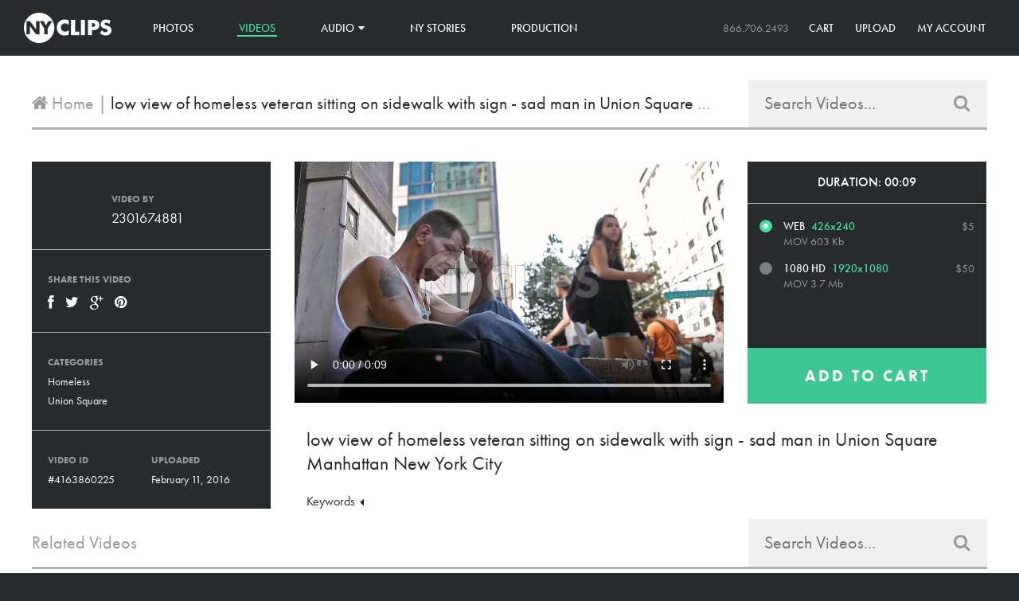

--- FILE ---
content_type: text/html; charset=utf-8
request_url: https://www.nyclips.com/products/low-view-of-homeless-veteran-sitting-on-sidewalk-with-sign-sad-man-in-union-square-manhattan-new-york-city
body_size: 22901
content:
<!doctype html>
<!--[if lt IE 7]><html class="no-js lt-ie9 lt-ie8 lt-ie7" lang="en"> <![endif]-->
<!--[if IE 7]><html class="no-js lt-ie9 lt-ie8" lang="en"> <![endif]-->
<!--[if IE 8]><html class="no-js lt-ie9" lang="en"> <![endif]-->
<!--[if IE 9 ]><html class="ie9 no-js"> <![endif]-->
<!--[if (gt IE 9)|!(IE)]><!--> <html class="no-js"> <!--<![endif]-->
<head>
  <meta charset="utf-8" />
  <!--[if IE]><meta http-equiv='X-UA-Compatible' content='IE=edge,chrome=1' /><![endif]-->

  <title>
    low view of homeless veteran sitting on sidewalk with sign - sad man i &ndash; NY Clips
  </title>

  
  <meta name="description" content="veteran, homeless, homelessness, tattoo, white, caucasian, poor, sitting, sidewalk, street, sign, sad, depressed, hopeless, down and out" />
  

  <link rel="canonical" href="https://www.nyclips.com/products/low-view-of-homeless-veteran-sitting-on-sidewalk-with-sign-sad-man-in-union-square-manhattan-new-york-city" />
  <link rel="shortcut icon" href="//www.nyclips.com/cdn/shop/t/2/assets/favicon.png?v=131669842848611360411445979720">

  <meta name="viewport" content="width=device-width, initial-scale=1" />

  
  <meta property="og:type" content="product" />
  <meta property="og:title" content="low view of homeless veteran sitting on sidewalk with sign - sad man in Union Square Manhattan New York City" />
  
  <meta property="og:image" content="http://www.nyclips.com/cdn/shop/products/c7105d357c1143383c6323d587b98cf8_grande.png?v=1455252464" />
  <meta property="og:image:secure_url" content="https://www.nyclips.com/cdn/shop/products/c7105d357c1143383c6323d587b98cf8_grande.png?v=1455252464" />
  
  <meta property="og:price:amount" content="5.00" />
  <meta property="og:price:currency" content="USD" />



  
    <meta property="og:description" content="low view of homeless veteran sitting on sidewalk with sign - sad man in Union Square Manhattan New York City" />
  

<meta property="og:url" content="https://www.nyclips.com/products/low-view-of-homeless-veteran-sitting-on-sidewalk-with-sign-sad-man-in-union-square-manhattan-new-york-city" />
<meta property="og:site_name" content="NY Clips" />

  
 

  <meta name="twitter:card" content="product" />
  <meta name="twitter:title" content="low view of homeless veteran sitting on sidewalk with sign - sad man in Union Square Manhattan New York City" />
  <meta name="twitter:description" content="veteran, homeless, homelessness, tattoo, white, caucasian, poor, sitting, sidewalk, street, sign, sad, depressed, hopeless, down and out" />
  <meta name="twitter:image" content="http://www.nyclips.com/cdn/shop/products/c7105d357c1143383c6323d587b98cf8_large.png?v=1455252464" />
  <meta name="twitter:label1" content="Price" />
  <meta name="twitter:data1" content="From $5.00 USD" />
  
  <meta name="twitter:label2" content="Brand" />
  <meta name="twitter:data2" content="2301674881" />
  


  <script>window.performance && window.performance.mark && window.performance.mark('shopify.content_for_header.start');</script><meta id="shopify-digital-wallet" name="shopify-digital-wallet" content="/7675513/digital_wallets/dialog">
<meta name="shopify-checkout-api-token" content="a0f3617bdacb1d38f4a5988cdebe8069">
<meta id="in-context-paypal-metadata" data-shop-id="7675513" data-venmo-supported="false" data-environment="production" data-locale="en_US" data-paypal-v4="true" data-currency="USD">
<link rel="alternate" type="application/json+oembed" href="https://www.nyclips.com/products/low-view-of-homeless-veteran-sitting-on-sidewalk-with-sign-sad-man-in-union-square-manhattan-new-york-city.oembed">
<script async="async" src="/checkouts/internal/preloads.js?locale=en-US"></script>
<link rel="preconnect" href="https://shop.app" crossorigin="anonymous">
<script async="async" src="https://shop.app/checkouts/internal/preloads.js?locale=en-US&shop_id=7675513" crossorigin="anonymous"></script>
<script id="shopify-features" type="application/json">{"accessToken":"a0f3617bdacb1d38f4a5988cdebe8069","betas":["rich-media-storefront-analytics"],"domain":"www.nyclips.com","predictiveSearch":true,"shopId":7675513,"locale":"en"}</script>
<script>var Shopify = Shopify || {};
Shopify.shop = "nyclips-2.myshopify.com";
Shopify.locale = "en";
Shopify.currency = {"active":"USD","rate":"1.0"};
Shopify.country = "US";
Shopify.theme = {"name":"NY Clips","id":9868981,"schema_name":null,"schema_version":null,"theme_store_id":null,"role":"main"};
Shopify.theme.handle = "null";
Shopify.theme.style = {"id":null,"handle":null};
Shopify.cdnHost = "www.nyclips.com/cdn";
Shopify.routes = Shopify.routes || {};
Shopify.routes.root = "/";</script>
<script type="module">!function(o){(o.Shopify=o.Shopify||{}).modules=!0}(window);</script>
<script>!function(o){function n(){var o=[];function n(){o.push(Array.prototype.slice.apply(arguments))}return n.q=o,n}var t=o.Shopify=o.Shopify||{};t.loadFeatures=n(),t.autoloadFeatures=n()}(window);</script>
<script>
  window.ShopifyPay = window.ShopifyPay || {};
  window.ShopifyPay.apiHost = "shop.app\/pay";
  window.ShopifyPay.redirectState = null;
</script>
<script id="shop-js-analytics" type="application/json">{"pageType":"product"}</script>
<script defer="defer" async type="module" src="//www.nyclips.com/cdn/shopifycloud/shop-js/modules/v2/client.init-shop-cart-sync_BT-GjEfc.en.esm.js"></script>
<script defer="defer" async type="module" src="//www.nyclips.com/cdn/shopifycloud/shop-js/modules/v2/chunk.common_D58fp_Oc.esm.js"></script>
<script defer="defer" async type="module" src="//www.nyclips.com/cdn/shopifycloud/shop-js/modules/v2/chunk.modal_xMitdFEc.esm.js"></script>
<script type="module">
  await import("//www.nyclips.com/cdn/shopifycloud/shop-js/modules/v2/client.init-shop-cart-sync_BT-GjEfc.en.esm.js");
await import("//www.nyclips.com/cdn/shopifycloud/shop-js/modules/v2/chunk.common_D58fp_Oc.esm.js");
await import("//www.nyclips.com/cdn/shopifycloud/shop-js/modules/v2/chunk.modal_xMitdFEc.esm.js");

  window.Shopify.SignInWithShop?.initShopCartSync?.({"fedCMEnabled":true,"windoidEnabled":true});

</script>
<script>
  window.Shopify = window.Shopify || {};
  if (!window.Shopify.featureAssets) window.Shopify.featureAssets = {};
  window.Shopify.featureAssets['shop-js'] = {"shop-cart-sync":["modules/v2/client.shop-cart-sync_DZOKe7Ll.en.esm.js","modules/v2/chunk.common_D58fp_Oc.esm.js","modules/v2/chunk.modal_xMitdFEc.esm.js"],"init-fed-cm":["modules/v2/client.init-fed-cm_B6oLuCjv.en.esm.js","modules/v2/chunk.common_D58fp_Oc.esm.js","modules/v2/chunk.modal_xMitdFEc.esm.js"],"shop-cash-offers":["modules/v2/client.shop-cash-offers_D2sdYoxE.en.esm.js","modules/v2/chunk.common_D58fp_Oc.esm.js","modules/v2/chunk.modal_xMitdFEc.esm.js"],"shop-login-button":["modules/v2/client.shop-login-button_QeVjl5Y3.en.esm.js","modules/v2/chunk.common_D58fp_Oc.esm.js","modules/v2/chunk.modal_xMitdFEc.esm.js"],"pay-button":["modules/v2/client.pay-button_DXTOsIq6.en.esm.js","modules/v2/chunk.common_D58fp_Oc.esm.js","modules/v2/chunk.modal_xMitdFEc.esm.js"],"shop-button":["modules/v2/client.shop-button_DQZHx9pm.en.esm.js","modules/v2/chunk.common_D58fp_Oc.esm.js","modules/v2/chunk.modal_xMitdFEc.esm.js"],"avatar":["modules/v2/client.avatar_BTnouDA3.en.esm.js"],"init-windoid":["modules/v2/client.init-windoid_CR1B-cfM.en.esm.js","modules/v2/chunk.common_D58fp_Oc.esm.js","modules/v2/chunk.modal_xMitdFEc.esm.js"],"init-shop-for-new-customer-accounts":["modules/v2/client.init-shop-for-new-customer-accounts_C_vY_xzh.en.esm.js","modules/v2/client.shop-login-button_QeVjl5Y3.en.esm.js","modules/v2/chunk.common_D58fp_Oc.esm.js","modules/v2/chunk.modal_xMitdFEc.esm.js"],"init-shop-email-lookup-coordinator":["modules/v2/client.init-shop-email-lookup-coordinator_BI7n9ZSv.en.esm.js","modules/v2/chunk.common_D58fp_Oc.esm.js","modules/v2/chunk.modal_xMitdFEc.esm.js"],"init-shop-cart-sync":["modules/v2/client.init-shop-cart-sync_BT-GjEfc.en.esm.js","modules/v2/chunk.common_D58fp_Oc.esm.js","modules/v2/chunk.modal_xMitdFEc.esm.js"],"shop-toast-manager":["modules/v2/client.shop-toast-manager_DiYdP3xc.en.esm.js","modules/v2/chunk.common_D58fp_Oc.esm.js","modules/v2/chunk.modal_xMitdFEc.esm.js"],"init-customer-accounts":["modules/v2/client.init-customer-accounts_D9ZNqS-Q.en.esm.js","modules/v2/client.shop-login-button_QeVjl5Y3.en.esm.js","modules/v2/chunk.common_D58fp_Oc.esm.js","modules/v2/chunk.modal_xMitdFEc.esm.js"],"init-customer-accounts-sign-up":["modules/v2/client.init-customer-accounts-sign-up_iGw4briv.en.esm.js","modules/v2/client.shop-login-button_QeVjl5Y3.en.esm.js","modules/v2/chunk.common_D58fp_Oc.esm.js","modules/v2/chunk.modal_xMitdFEc.esm.js"],"shop-follow-button":["modules/v2/client.shop-follow-button_CqMgW2wH.en.esm.js","modules/v2/chunk.common_D58fp_Oc.esm.js","modules/v2/chunk.modal_xMitdFEc.esm.js"],"checkout-modal":["modules/v2/client.checkout-modal_xHeaAweL.en.esm.js","modules/v2/chunk.common_D58fp_Oc.esm.js","modules/v2/chunk.modal_xMitdFEc.esm.js"],"shop-login":["modules/v2/client.shop-login_D91U-Q7h.en.esm.js","modules/v2/chunk.common_D58fp_Oc.esm.js","modules/v2/chunk.modal_xMitdFEc.esm.js"],"lead-capture":["modules/v2/client.lead-capture_BJmE1dJe.en.esm.js","modules/v2/chunk.common_D58fp_Oc.esm.js","modules/v2/chunk.modal_xMitdFEc.esm.js"],"payment-terms":["modules/v2/client.payment-terms_Ci9AEqFq.en.esm.js","modules/v2/chunk.common_D58fp_Oc.esm.js","modules/v2/chunk.modal_xMitdFEc.esm.js"]};
</script>
<script id="__st">var __st={"a":7675513,"offset":-18000,"reqid":"7d3f9164-56bd-4347-906d-18b91ac30c13-1769117448","pageurl":"www.nyclips.com\/products\/low-view-of-homeless-veteran-sitting-on-sidewalk-with-sign-sad-man-in-union-square-manhattan-new-york-city","u":"ee1139445f5c","p":"product","rtyp":"product","rid":4163860225};</script>
<script>window.ShopifyPaypalV4VisibilityTracking = true;</script>
<script id="captcha-bootstrap">!function(){'use strict';const t='contact',e='account',n='new_comment',o=[[t,t],['blogs',n],['comments',n],[t,'customer']],c=[[e,'customer_login'],[e,'guest_login'],[e,'recover_customer_password'],[e,'create_customer']],r=t=>t.map((([t,e])=>`form[action*='/${t}']:not([data-nocaptcha='true']) input[name='form_type'][value='${e}']`)).join(','),a=t=>()=>t?[...document.querySelectorAll(t)].map((t=>t.form)):[];function s(){const t=[...o],e=r(t);return a(e)}const i='password',u='form_key',d=['recaptcha-v3-token','g-recaptcha-response','h-captcha-response',i],f=()=>{try{return window.sessionStorage}catch{return}},m='__shopify_v',_=t=>t.elements[u];function p(t,e,n=!1){try{const o=window.sessionStorage,c=JSON.parse(o.getItem(e)),{data:r}=function(t){const{data:e,action:n}=t;return t[m]||n?{data:e,action:n}:{data:t,action:n}}(c);for(const[e,n]of Object.entries(r))t.elements[e]&&(t.elements[e].value=n);n&&o.removeItem(e)}catch(o){console.error('form repopulation failed',{error:o})}}const l='form_type',E='cptcha';function T(t){t.dataset[E]=!0}const w=window,h=w.document,L='Shopify',v='ce_forms',y='captcha';let A=!1;((t,e)=>{const n=(g='f06e6c50-85a8-45c8-87d0-21a2b65856fe',I='https://cdn.shopify.com/shopifycloud/storefront-forms-hcaptcha/ce_storefront_forms_captcha_hcaptcha.v1.5.2.iife.js',D={infoText:'Protected by hCaptcha',privacyText:'Privacy',termsText:'Terms'},(t,e,n)=>{const o=w[L][v],c=o.bindForm;if(c)return c(t,g,e,D).then(n);var r;o.q.push([[t,g,e,D],n]),r=I,A||(h.body.append(Object.assign(h.createElement('script'),{id:'captcha-provider',async:!0,src:r})),A=!0)});var g,I,D;w[L]=w[L]||{},w[L][v]=w[L][v]||{},w[L][v].q=[],w[L][y]=w[L][y]||{},w[L][y].protect=function(t,e){n(t,void 0,e),T(t)},Object.freeze(w[L][y]),function(t,e,n,w,h,L){const[v,y,A,g]=function(t,e,n){const i=e?o:[],u=t?c:[],d=[...i,...u],f=r(d),m=r(i),_=r(d.filter((([t,e])=>n.includes(e))));return[a(f),a(m),a(_),s()]}(w,h,L),I=t=>{const e=t.target;return e instanceof HTMLFormElement?e:e&&e.form},D=t=>v().includes(t);t.addEventListener('submit',(t=>{const e=I(t);if(!e)return;const n=D(e)&&!e.dataset.hcaptchaBound&&!e.dataset.recaptchaBound,o=_(e),c=g().includes(e)&&(!o||!o.value);(n||c)&&t.preventDefault(),c&&!n&&(function(t){try{if(!f())return;!function(t){const e=f();if(!e)return;const n=_(t);if(!n)return;const o=n.value;o&&e.removeItem(o)}(t);const e=Array.from(Array(32),(()=>Math.random().toString(36)[2])).join('');!function(t,e){_(t)||t.append(Object.assign(document.createElement('input'),{type:'hidden',name:u})),t.elements[u].value=e}(t,e),function(t,e){const n=f();if(!n)return;const o=[...t.querySelectorAll(`input[type='${i}']`)].map((({name:t})=>t)),c=[...d,...o],r={};for(const[a,s]of new FormData(t).entries())c.includes(a)||(r[a]=s);n.setItem(e,JSON.stringify({[m]:1,action:t.action,data:r}))}(t,e)}catch(e){console.error('failed to persist form',e)}}(e),e.submit())}));const S=(t,e)=>{t&&!t.dataset[E]&&(n(t,e.some((e=>e===t))),T(t))};for(const o of['focusin','change'])t.addEventListener(o,(t=>{const e=I(t);D(e)&&S(e,y())}));const B=e.get('form_key'),M=e.get(l),P=B&&M;t.addEventListener('DOMContentLoaded',(()=>{const t=y();if(P)for(const e of t)e.elements[l].value===M&&p(e,B);[...new Set([...A(),...v().filter((t=>'true'===t.dataset.shopifyCaptcha))])].forEach((e=>S(e,t)))}))}(h,new URLSearchParams(w.location.search),n,t,e,['guest_login'])})(!0,!0)}();</script>
<script integrity="sha256-4kQ18oKyAcykRKYeNunJcIwy7WH5gtpwJnB7kiuLZ1E=" data-source-attribution="shopify.loadfeatures" defer="defer" src="//www.nyclips.com/cdn/shopifycloud/storefront/assets/storefront/load_feature-a0a9edcb.js" crossorigin="anonymous"></script>
<script crossorigin="anonymous" defer="defer" src="//www.nyclips.com/cdn/shopifycloud/storefront/assets/shopify_pay/storefront-65b4c6d7.js?v=20250812"></script>
<script data-source-attribution="shopify.dynamic_checkout.dynamic.init">var Shopify=Shopify||{};Shopify.PaymentButton=Shopify.PaymentButton||{isStorefrontPortableWallets:!0,init:function(){window.Shopify.PaymentButton.init=function(){};var t=document.createElement("script");t.src="https://www.nyclips.com/cdn/shopifycloud/portable-wallets/latest/portable-wallets.en.js",t.type="module",document.head.appendChild(t)}};
</script>
<script data-source-attribution="shopify.dynamic_checkout.buyer_consent">
  function portableWalletsHideBuyerConsent(e){var t=document.getElementById("shopify-buyer-consent"),n=document.getElementById("shopify-subscription-policy-button");t&&n&&(t.classList.add("hidden"),t.setAttribute("aria-hidden","true"),n.removeEventListener("click",e))}function portableWalletsShowBuyerConsent(e){var t=document.getElementById("shopify-buyer-consent"),n=document.getElementById("shopify-subscription-policy-button");t&&n&&(t.classList.remove("hidden"),t.removeAttribute("aria-hidden"),n.addEventListener("click",e))}window.Shopify?.PaymentButton&&(window.Shopify.PaymentButton.hideBuyerConsent=portableWalletsHideBuyerConsent,window.Shopify.PaymentButton.showBuyerConsent=portableWalletsShowBuyerConsent);
</script>
<script data-source-attribution="shopify.dynamic_checkout.cart.bootstrap">document.addEventListener("DOMContentLoaded",(function(){function t(){return document.querySelector("shopify-accelerated-checkout-cart, shopify-accelerated-checkout")}if(t())Shopify.PaymentButton.init();else{new MutationObserver((function(e,n){t()&&(Shopify.PaymentButton.init(),n.disconnect())})).observe(document.body,{childList:!0,subtree:!0})}}));
</script>
<link id="shopify-accelerated-checkout-styles" rel="stylesheet" media="screen" href="https://www.nyclips.com/cdn/shopifycloud/portable-wallets/latest/accelerated-checkout-backwards-compat.css" crossorigin="anonymous">
<style id="shopify-accelerated-checkout-cart">
        #shopify-buyer-consent {
  margin-top: 1em;
  display: inline-block;
  width: 100%;
}

#shopify-buyer-consent.hidden {
  display: none;
}

#shopify-subscription-policy-button {
  background: none;
  border: none;
  padding: 0;
  text-decoration: underline;
  font-size: inherit;
  cursor: pointer;
}

#shopify-subscription-policy-button::before {
  box-shadow: none;
}

      </style>

<script>window.performance && window.performance.mark && window.performance.mark('shopify.content_for_header.end');</script>

  <link href="//www.nyclips.com/cdn/shop/t/2/assets/style.css?v=150007863004421357921640107375" rel="stylesheet" type="text/css" media="all" />
  <link href="//www.nyclips.com/cdn/shop/t/2/assets/font-awesome.css?v=74389300158242779411739810593" rel="stylesheet" type="text/css" media="all" />
  <link href="//www.nyclips.com/cdn/shop/t/2/assets/selectize.css?v=109279761580354484651424965904" rel="stylesheet" type="text/css" media="all" />
  <link href="//cdnjs.cloudflare.com/ajax/libs/font-awesome/4.0.3/css/font-awesome.css" rel="stylesheet" type="text/css" media="all" />

  

  <!--[if lt IE 9]>
  <script src="//html5shiv.googlecode.com/svn/trunk/html5.js" type="text/javascript"></script>
  <![endif]-->

  <script src="//www.nyclips.com/cdn/shopifycloud/storefront/assets/themes_support/shopify_common-5f594365.js" type="text/javascript"></script>
  

  <!-- Additional Shopify helpers that will likely be added to the global shopify_common.js some day soon. -->
  <script src="//www.nyclips.com/cdn/shop/t/2/assets/shopify_common.js?v=14298614452551288571423523788" type="text/javascript"></script>
  <script src="//www.nyclips.com/cdn/shopifycloud/storefront/assets/themes_support/option_selection-b017cd28.js" type="text/javascript"></script>

  <script src="//ajax.googleapis.com/ajax/libs/jquery/1.11.0/jquery.min.js" type="text/javascript"></script>
  <script src="//www.nyclips.com/cdn/shop/t/2/assets/imagesloaded.pkgd.min.js?v=58209854333173575541424211741" type="text/javascript"></script>
  <script src="//www.nyclips.com/cdn/shop/t/2/assets/masonry.pkgd.min.js?v=154843417038825806921458685182" type="text/javascript"></script>
  <script src="//www.nyclips.com/cdn/shop/t/2/assets/jquery.unveil.js?v=58026807478570240851458685479" type="text/javascript"></script>
  <script src="//www.nyclips.com/cdn/shop/t/2/assets/jquery.zoom.min.js?v=175887281284956654911424914104" type="text/javascript"></script>
  <script src="//www.nyclips.com/cdn/shop/t/2/assets/selectize.min.js?v=99890610147121448051424965380" type="text/javascript"></script>


  <script>jQuery('html').removeClass('no-js').addClass('js');</script>

  
  <script src="//use.typekit.net/vkx1chk.js"></script>
  <script>try{Typekit.load();}catch(e){}</script>
  
<link href="https://monorail-edge.shopifysvc.com" rel="dns-prefetch">
<script>(function(){if ("sendBeacon" in navigator && "performance" in window) {try {var session_token_from_headers = performance.getEntriesByType('navigation')[0].serverTiming.find(x => x.name == '_s').description;} catch {var session_token_from_headers = undefined;}var session_cookie_matches = document.cookie.match(/_shopify_s=([^;]*)/);var session_token_from_cookie = session_cookie_matches && session_cookie_matches.length === 2 ? session_cookie_matches[1] : "";var session_token = session_token_from_headers || session_token_from_cookie || "";function handle_abandonment_event(e) {var entries = performance.getEntries().filter(function(entry) {return /monorail-edge.shopifysvc.com/.test(entry.name);});if (!window.abandonment_tracked && entries.length === 0) {window.abandonment_tracked = true;var currentMs = Date.now();var navigation_start = performance.timing.navigationStart;var payload = {shop_id: 7675513,url: window.location.href,navigation_start,duration: currentMs - navigation_start,session_token,page_type: "product"};window.navigator.sendBeacon("https://monorail-edge.shopifysvc.com/v1/produce", JSON.stringify({schema_id: "online_store_buyer_site_abandonment/1.1",payload: payload,metadata: {event_created_at_ms: currentMs,event_sent_at_ms: currentMs}}));}}window.addEventListener('pagehide', handle_abandonment_event);}}());</script>
<script id="web-pixels-manager-setup">(function e(e,d,r,n,o){if(void 0===o&&(o={}),!Boolean(null===(a=null===(i=window.Shopify)||void 0===i?void 0:i.analytics)||void 0===a?void 0:a.replayQueue)){var i,a;window.Shopify=window.Shopify||{};var t=window.Shopify;t.analytics=t.analytics||{};var s=t.analytics;s.replayQueue=[],s.publish=function(e,d,r){return s.replayQueue.push([e,d,r]),!0};try{self.performance.mark("wpm:start")}catch(e){}var l=function(){var e={modern:/Edge?\/(1{2}[4-9]|1[2-9]\d|[2-9]\d{2}|\d{4,})\.\d+(\.\d+|)|Firefox\/(1{2}[4-9]|1[2-9]\d|[2-9]\d{2}|\d{4,})\.\d+(\.\d+|)|Chrom(ium|e)\/(9{2}|\d{3,})\.\d+(\.\d+|)|(Maci|X1{2}).+ Version\/(15\.\d+|(1[6-9]|[2-9]\d|\d{3,})\.\d+)([,.]\d+|)( \(\w+\)|)( Mobile\/\w+|) Safari\/|Chrome.+OPR\/(9{2}|\d{3,})\.\d+\.\d+|(CPU[ +]OS|iPhone[ +]OS|CPU[ +]iPhone|CPU IPhone OS|CPU iPad OS)[ +]+(15[._]\d+|(1[6-9]|[2-9]\d|\d{3,})[._]\d+)([._]\d+|)|Android:?[ /-](13[3-9]|1[4-9]\d|[2-9]\d{2}|\d{4,})(\.\d+|)(\.\d+|)|Android.+Firefox\/(13[5-9]|1[4-9]\d|[2-9]\d{2}|\d{4,})\.\d+(\.\d+|)|Android.+Chrom(ium|e)\/(13[3-9]|1[4-9]\d|[2-9]\d{2}|\d{4,})\.\d+(\.\d+|)|SamsungBrowser\/([2-9]\d|\d{3,})\.\d+/,legacy:/Edge?\/(1[6-9]|[2-9]\d|\d{3,})\.\d+(\.\d+|)|Firefox\/(5[4-9]|[6-9]\d|\d{3,})\.\d+(\.\d+|)|Chrom(ium|e)\/(5[1-9]|[6-9]\d|\d{3,})\.\d+(\.\d+|)([\d.]+$|.*Safari\/(?![\d.]+ Edge\/[\d.]+$))|(Maci|X1{2}).+ Version\/(10\.\d+|(1[1-9]|[2-9]\d|\d{3,})\.\d+)([,.]\d+|)( \(\w+\)|)( Mobile\/\w+|) Safari\/|Chrome.+OPR\/(3[89]|[4-9]\d|\d{3,})\.\d+\.\d+|(CPU[ +]OS|iPhone[ +]OS|CPU[ +]iPhone|CPU IPhone OS|CPU iPad OS)[ +]+(10[._]\d+|(1[1-9]|[2-9]\d|\d{3,})[._]\d+)([._]\d+|)|Android:?[ /-](13[3-9]|1[4-9]\d|[2-9]\d{2}|\d{4,})(\.\d+|)(\.\d+|)|Mobile Safari.+OPR\/([89]\d|\d{3,})\.\d+\.\d+|Android.+Firefox\/(13[5-9]|1[4-9]\d|[2-9]\d{2}|\d{4,})\.\d+(\.\d+|)|Android.+Chrom(ium|e)\/(13[3-9]|1[4-9]\d|[2-9]\d{2}|\d{4,})\.\d+(\.\d+|)|Android.+(UC? ?Browser|UCWEB|U3)[ /]?(15\.([5-9]|\d{2,})|(1[6-9]|[2-9]\d|\d{3,})\.\d+)\.\d+|SamsungBrowser\/(5\.\d+|([6-9]|\d{2,})\.\d+)|Android.+MQ{2}Browser\/(14(\.(9|\d{2,})|)|(1[5-9]|[2-9]\d|\d{3,})(\.\d+|))(\.\d+|)|K[Aa][Ii]OS\/(3\.\d+|([4-9]|\d{2,})\.\d+)(\.\d+|)/},d=e.modern,r=e.legacy,n=navigator.userAgent;return n.match(d)?"modern":n.match(r)?"legacy":"unknown"}(),u="modern"===l?"modern":"legacy",c=(null!=n?n:{modern:"",legacy:""})[u],f=function(e){return[e.baseUrl,"/wpm","/b",e.hashVersion,"modern"===e.buildTarget?"m":"l",".js"].join("")}({baseUrl:d,hashVersion:r,buildTarget:u}),m=function(e){var d=e.version,r=e.bundleTarget,n=e.surface,o=e.pageUrl,i=e.monorailEndpoint;return{emit:function(e){var a=e.status,t=e.errorMsg,s=(new Date).getTime(),l=JSON.stringify({metadata:{event_sent_at_ms:s},events:[{schema_id:"web_pixels_manager_load/3.1",payload:{version:d,bundle_target:r,page_url:o,status:a,surface:n,error_msg:t},metadata:{event_created_at_ms:s}}]});if(!i)return console&&console.warn&&console.warn("[Web Pixels Manager] No Monorail endpoint provided, skipping logging."),!1;try{return self.navigator.sendBeacon.bind(self.navigator)(i,l)}catch(e){}var u=new XMLHttpRequest;try{return u.open("POST",i,!0),u.setRequestHeader("Content-Type","text/plain"),u.send(l),!0}catch(e){return console&&console.warn&&console.warn("[Web Pixels Manager] Got an unhandled error while logging to Monorail."),!1}}}}({version:r,bundleTarget:l,surface:e.surface,pageUrl:self.location.href,monorailEndpoint:e.monorailEndpoint});try{o.browserTarget=l,function(e){var d=e.src,r=e.async,n=void 0===r||r,o=e.onload,i=e.onerror,a=e.sri,t=e.scriptDataAttributes,s=void 0===t?{}:t,l=document.createElement("script"),u=document.querySelector("head"),c=document.querySelector("body");if(l.async=n,l.src=d,a&&(l.integrity=a,l.crossOrigin="anonymous"),s)for(var f in s)if(Object.prototype.hasOwnProperty.call(s,f))try{l.dataset[f]=s[f]}catch(e){}if(o&&l.addEventListener("load",o),i&&l.addEventListener("error",i),u)u.appendChild(l);else{if(!c)throw new Error("Did not find a head or body element to append the script");c.appendChild(l)}}({src:f,async:!0,onload:function(){if(!function(){var e,d;return Boolean(null===(d=null===(e=window.Shopify)||void 0===e?void 0:e.analytics)||void 0===d?void 0:d.initialized)}()){var d=window.webPixelsManager.init(e)||void 0;if(d){var r=window.Shopify.analytics;r.replayQueue.forEach((function(e){var r=e[0],n=e[1],o=e[2];d.publishCustomEvent(r,n,o)})),r.replayQueue=[],r.publish=d.publishCustomEvent,r.visitor=d.visitor,r.initialized=!0}}},onerror:function(){return m.emit({status:"failed",errorMsg:"".concat(f," has failed to load")})},sri:function(e){var d=/^sha384-[A-Za-z0-9+/=]+$/;return"string"==typeof e&&d.test(e)}(c)?c:"",scriptDataAttributes:o}),m.emit({status:"loading"})}catch(e){m.emit({status:"failed",errorMsg:(null==e?void 0:e.message)||"Unknown error"})}}})({shopId: 7675513,storefrontBaseUrl: "https://www.nyclips.com",extensionsBaseUrl: "https://extensions.shopifycdn.com/cdn/shopifycloud/web-pixels-manager",monorailEndpoint: "https://monorail-edge.shopifysvc.com/unstable/produce_batch",surface: "storefront-renderer",enabledBetaFlags: ["2dca8a86"],webPixelsConfigList: [{"id":"76316893","eventPayloadVersion":"v1","runtimeContext":"LAX","scriptVersion":"1","type":"CUSTOM","privacyPurposes":["ANALYTICS"],"name":"Google Analytics tag (migrated)"},{"id":"shopify-app-pixel","configuration":"{}","eventPayloadVersion":"v1","runtimeContext":"STRICT","scriptVersion":"0450","apiClientId":"shopify-pixel","type":"APP","privacyPurposes":["ANALYTICS","MARKETING"]},{"id":"shopify-custom-pixel","eventPayloadVersion":"v1","runtimeContext":"LAX","scriptVersion":"0450","apiClientId":"shopify-pixel","type":"CUSTOM","privacyPurposes":["ANALYTICS","MARKETING"]}],isMerchantRequest: false,initData: {"shop":{"name":"NY Clips","paymentSettings":{"currencyCode":"USD"},"myshopifyDomain":"nyclips-2.myshopify.com","countryCode":"US","storefrontUrl":"https:\/\/www.nyclips.com"},"customer":null,"cart":null,"checkout":null,"productVariants":[{"price":{"amount":5.0,"currencyCode":"USD"},"product":{"title":"low view of homeless veteran sitting on sidewalk with sign - sad man in Union Square Manhattan New York City","vendor":"2301674881","id":"4163860225","untranslatedTitle":"low view of homeless veteran sitting on sidewalk with sign - sad man in Union Square Manhattan New York City","url":"\/products\/low-view-of-homeless-veteran-sitting-on-sidewalk-with-sign-sad-man-in-union-square-manhattan-new-york-city","type":"Video"},"id":"11983008193","image":{"src":"\/\/www.nyclips.com\/cdn\/shop\/products\/c7105d357c1143383c6323d587b98cf8.png?v=1455252464"},"sku":"av-7933","title":"Web","untranslatedTitle":"Web"},{"price":{"amount":50.0,"currencyCode":"USD"},"product":{"title":"low view of homeless veteran sitting on sidewalk with sign - sad man in Union Square Manhattan New York City","vendor":"2301674881","id":"4163860225","untranslatedTitle":"low view of homeless veteran sitting on sidewalk with sign - sad man in Union Square Manhattan New York City","url":"\/products\/low-view-of-homeless-veteran-sitting-on-sidewalk-with-sign-sad-man-in-union-square-manhattan-new-york-city","type":"Video"},"id":"11983008257","image":{"src":"\/\/www.nyclips.com\/cdn\/shop\/products\/c7105d357c1143383c6323d587b98cf8.png?v=1455252464"},"sku":"av-7942","title":"1080 HD","untranslatedTitle":"1080 HD"}],"purchasingCompany":null},},"https://www.nyclips.com/cdn","fcfee988w5aeb613cpc8e4bc33m6693e112",{"modern":"","legacy":""},{"shopId":"7675513","storefrontBaseUrl":"https:\/\/www.nyclips.com","extensionBaseUrl":"https:\/\/extensions.shopifycdn.com\/cdn\/shopifycloud\/web-pixels-manager","surface":"storefront-renderer","enabledBetaFlags":"[\"2dca8a86\"]","isMerchantRequest":"false","hashVersion":"fcfee988w5aeb613cpc8e4bc33m6693e112","publish":"custom","events":"[[\"page_viewed\",{}],[\"product_viewed\",{\"productVariant\":{\"price\":{\"amount\":5.0,\"currencyCode\":\"USD\"},\"product\":{\"title\":\"low view of homeless veteran sitting on sidewalk with sign - sad man in Union Square Manhattan New York City\",\"vendor\":\"2301674881\",\"id\":\"4163860225\",\"untranslatedTitle\":\"low view of homeless veteran sitting on sidewalk with sign - sad man in Union Square Manhattan New York City\",\"url\":\"\/products\/low-view-of-homeless-veteran-sitting-on-sidewalk-with-sign-sad-man-in-union-square-manhattan-new-york-city\",\"type\":\"Video\"},\"id\":\"11983008193\",\"image\":{\"src\":\"\/\/www.nyclips.com\/cdn\/shop\/products\/c7105d357c1143383c6323d587b98cf8.png?v=1455252464\"},\"sku\":\"av-7933\",\"title\":\"Web\",\"untranslatedTitle\":\"Web\"}}]]"});</script><script>
  window.ShopifyAnalytics = window.ShopifyAnalytics || {};
  window.ShopifyAnalytics.meta = window.ShopifyAnalytics.meta || {};
  window.ShopifyAnalytics.meta.currency = 'USD';
  var meta = {"product":{"id":4163860225,"gid":"gid:\/\/shopify\/Product\/4163860225","vendor":"2301674881","type":"Video","handle":"low-view-of-homeless-veteran-sitting-on-sidewalk-with-sign-sad-man-in-union-square-manhattan-new-york-city","variants":[{"id":11983008193,"price":500,"name":"low view of homeless veteran sitting on sidewalk with sign - sad man in Union Square Manhattan New York City - Web","public_title":"Web","sku":"av-7933"},{"id":11983008257,"price":5000,"name":"low view of homeless veteran sitting on sidewalk with sign - sad man in Union Square Manhattan New York City - 1080 HD","public_title":"1080 HD","sku":"av-7942"}],"remote":false},"page":{"pageType":"product","resourceType":"product","resourceId":4163860225,"requestId":"7d3f9164-56bd-4347-906d-18b91ac30c13-1769117448"}};
  for (var attr in meta) {
    window.ShopifyAnalytics.meta[attr] = meta[attr];
  }
</script>
<script class="analytics">
  (function () {
    var customDocumentWrite = function(content) {
      var jquery = null;

      if (window.jQuery) {
        jquery = window.jQuery;
      } else if (window.Checkout && window.Checkout.$) {
        jquery = window.Checkout.$;
      }

      if (jquery) {
        jquery('body').append(content);
      }
    };

    var hasLoggedConversion = function(token) {
      if (token) {
        return document.cookie.indexOf('loggedConversion=' + token) !== -1;
      }
      return false;
    }

    var setCookieIfConversion = function(token) {
      if (token) {
        var twoMonthsFromNow = new Date(Date.now());
        twoMonthsFromNow.setMonth(twoMonthsFromNow.getMonth() + 2);

        document.cookie = 'loggedConversion=' + token + '; expires=' + twoMonthsFromNow;
      }
    }

    var trekkie = window.ShopifyAnalytics.lib = window.trekkie = window.trekkie || [];
    if (trekkie.integrations) {
      return;
    }
    trekkie.methods = [
      'identify',
      'page',
      'ready',
      'track',
      'trackForm',
      'trackLink'
    ];
    trekkie.factory = function(method) {
      return function() {
        var args = Array.prototype.slice.call(arguments);
        args.unshift(method);
        trekkie.push(args);
        return trekkie;
      };
    };
    for (var i = 0; i < trekkie.methods.length; i++) {
      var key = trekkie.methods[i];
      trekkie[key] = trekkie.factory(key);
    }
    trekkie.load = function(config) {
      trekkie.config = config || {};
      trekkie.config.initialDocumentCookie = document.cookie;
      var first = document.getElementsByTagName('script')[0];
      var script = document.createElement('script');
      script.type = 'text/javascript';
      script.onerror = function(e) {
        var scriptFallback = document.createElement('script');
        scriptFallback.type = 'text/javascript';
        scriptFallback.onerror = function(error) {
                var Monorail = {
      produce: function produce(monorailDomain, schemaId, payload) {
        var currentMs = new Date().getTime();
        var event = {
          schema_id: schemaId,
          payload: payload,
          metadata: {
            event_created_at_ms: currentMs,
            event_sent_at_ms: currentMs
          }
        };
        return Monorail.sendRequest("https://" + monorailDomain + "/v1/produce", JSON.stringify(event));
      },
      sendRequest: function sendRequest(endpointUrl, payload) {
        // Try the sendBeacon API
        if (window && window.navigator && typeof window.navigator.sendBeacon === 'function' && typeof window.Blob === 'function' && !Monorail.isIos12()) {
          var blobData = new window.Blob([payload], {
            type: 'text/plain'
          });

          if (window.navigator.sendBeacon(endpointUrl, blobData)) {
            return true;
          } // sendBeacon was not successful

        } // XHR beacon

        var xhr = new XMLHttpRequest();

        try {
          xhr.open('POST', endpointUrl);
          xhr.setRequestHeader('Content-Type', 'text/plain');
          xhr.send(payload);
        } catch (e) {
          console.log(e);
        }

        return false;
      },
      isIos12: function isIos12() {
        return window.navigator.userAgent.lastIndexOf('iPhone; CPU iPhone OS 12_') !== -1 || window.navigator.userAgent.lastIndexOf('iPad; CPU OS 12_') !== -1;
      }
    };
    Monorail.produce('monorail-edge.shopifysvc.com',
      'trekkie_storefront_load_errors/1.1',
      {shop_id: 7675513,
      theme_id: 9868981,
      app_name: "storefront",
      context_url: window.location.href,
      source_url: "//www.nyclips.com/cdn/s/trekkie.storefront.46a754ac07d08c656eb845cfbf513dd9a18d4ced.min.js"});

        };
        scriptFallback.async = true;
        scriptFallback.src = '//www.nyclips.com/cdn/s/trekkie.storefront.46a754ac07d08c656eb845cfbf513dd9a18d4ced.min.js';
        first.parentNode.insertBefore(scriptFallback, first);
      };
      script.async = true;
      script.src = '//www.nyclips.com/cdn/s/trekkie.storefront.46a754ac07d08c656eb845cfbf513dd9a18d4ced.min.js';
      first.parentNode.insertBefore(script, first);
    };
    trekkie.load(
      {"Trekkie":{"appName":"storefront","development":false,"defaultAttributes":{"shopId":7675513,"isMerchantRequest":null,"themeId":9868981,"themeCityHash":"5077884028608047757","contentLanguage":"en","currency":"USD","eventMetadataId":"d5a4d04b-4734-46d0-947c-8db7d8907174"},"isServerSideCookieWritingEnabled":true,"monorailRegion":"shop_domain","enabledBetaFlags":["65f19447"]},"Session Attribution":{},"S2S":{"facebookCapiEnabled":false,"source":"trekkie-storefront-renderer","apiClientId":580111}}
    );

    var loaded = false;
    trekkie.ready(function() {
      if (loaded) return;
      loaded = true;

      window.ShopifyAnalytics.lib = window.trekkie;

      var originalDocumentWrite = document.write;
      document.write = customDocumentWrite;
      try { window.ShopifyAnalytics.merchantGoogleAnalytics.call(this); } catch(error) {};
      document.write = originalDocumentWrite;

      window.ShopifyAnalytics.lib.page(null,{"pageType":"product","resourceType":"product","resourceId":4163860225,"requestId":"7d3f9164-56bd-4347-906d-18b91ac30c13-1769117448","shopifyEmitted":true});

      var match = window.location.pathname.match(/checkouts\/(.+)\/(thank_you|post_purchase)/)
      var token = match? match[1]: undefined;
      if (!hasLoggedConversion(token)) {
        setCookieIfConversion(token);
        window.ShopifyAnalytics.lib.track("Viewed Product",{"currency":"USD","variantId":11983008193,"productId":4163860225,"productGid":"gid:\/\/shopify\/Product\/4163860225","name":"low view of homeless veteran sitting on sidewalk with sign - sad man in Union Square Manhattan New York City - Web","price":"5.00","sku":"av-7933","brand":"2301674881","variant":"Web","category":"Video","nonInteraction":true,"remote":false},undefined,undefined,{"shopifyEmitted":true});
      window.ShopifyAnalytics.lib.track("monorail:\/\/trekkie_storefront_viewed_product\/1.1",{"currency":"USD","variantId":11983008193,"productId":4163860225,"productGid":"gid:\/\/shopify\/Product\/4163860225","name":"low view of homeless veteran sitting on sidewalk with sign - sad man in Union Square Manhattan New York City - Web","price":"5.00","sku":"av-7933","brand":"2301674881","variant":"Web","category":"Video","nonInteraction":true,"remote":false,"referer":"https:\/\/www.nyclips.com\/products\/low-view-of-homeless-veteran-sitting-on-sidewalk-with-sign-sad-man-in-union-square-manhattan-new-york-city"});
      }
    });


        var eventsListenerScript = document.createElement('script');
        eventsListenerScript.async = true;
        eventsListenerScript.src = "//www.nyclips.com/cdn/shopifycloud/storefront/assets/shop_events_listener-3da45d37.js";
        document.getElementsByTagName('head')[0].appendChild(eventsListenerScript);

})();</script>
  <script>
  if (!window.ga || (window.ga && typeof window.ga !== 'function')) {
    window.ga = function ga() {
      (window.ga.q = window.ga.q || []).push(arguments);
      if (window.Shopify && window.Shopify.analytics && typeof window.Shopify.analytics.publish === 'function') {
        window.Shopify.analytics.publish("ga_stub_called", {}, {sendTo: "google_osp_migration"});
      }
      console.error("Shopify's Google Analytics stub called with:", Array.from(arguments), "\nSee https://help.shopify.com/manual/promoting-marketing/pixels/pixel-migration#google for more information.");
    };
    if (window.Shopify && window.Shopify.analytics && typeof window.Shopify.analytics.publish === 'function') {
      window.Shopify.analytics.publish("ga_stub_initialized", {}, {sendTo: "google_osp_migration"});
    }
  }
</script>
<script
  defer
  src="https://www.nyclips.com/cdn/shopifycloud/perf-kit/shopify-perf-kit-3.0.4.min.js"
  data-application="storefront-renderer"
  data-shop-id="7675513"
  data-render-region="gcp-us-central1"
  data-page-type="product"
  data-theme-instance-id="9868981"
  data-theme-name=""
  data-theme-version=""
  data-monorail-region="shop_domain"
  data-resource-timing-sampling-rate="10"
  data-shs="true"
  data-shs-beacon="true"
  data-shs-export-with-fetch="true"
  data-shs-logs-sample-rate="1"
  data-shs-beacon-endpoint="https://www.nyclips.com/api/collect"
></script>
</head>













































<body id="low-view-of-homeless-veteran-sitting-on-sidewalk-with-sign-sad-man-i" class="template-product" >
	<header id="header">
		<!--<div class="container">-->

			<div id="desktop-navigation">
				<a class="logo" href="/">
				
					<img src="//www.nyclips.com/cdn/shop/t/2/assets/logo.png?v=74820867243086485891424030822" alt="NY Clips" />
				
				</a>
				
				<nav class="main-nav">
				<ul>
					

					
					
					
					

					
					
					
					

					<li>
						<a class="" href="/collections/photos">Photos</a>
						
					</li>
					

					
					
					
					

					
					
					
					

					<li>
						<a class=" active" href="/collections/videos">Videos</a>
						
					</li>
					

					
					
					
					

					
					
					
					

					<li>
						<a class=" has-dropdown" href="/collections/audio">Audio</a>
						
						<div class="sub-nav-wrapper">
							<ul class="sub-nav">
								
								<li>
									<a class="" href="/collections/sound-effects">Sounds</a>
								</li>
								
								<li>
									<a class="" href="/collections/music-tracks">Beats</a>
								</li>
								
								<li>
									<a class="" href="/collections/songs-with-vocals">Songs</a>
								</li>
								
							</ul>
						</div>
						
					</li>
					

					
					
					
					

					
					
					
					

					<li>
						<a class="" href="/blogs/ny-stories">NY Stories</a>
						
					</li>
					

					
					
					
					

					
					
					
					

					<li>
						<a class="" href="https://www.nyclips-production.com/">Production</a>
						
					</li>
					
				</ul>
				</nav>
				<nav class="customer-nav">
				<ul>
					
					<li class="support-number">866.706.2493</li>
					
					<li class="hover">
						<a class="cart-link " href="/cart">
							Cart
							
						</a>

						<div class="cart-preview">
							<ul class="cart-preview-items">
								
								<li class="item centered"><strong>You cart is empty.</strong></li>
								
							</ul>
							<div class="cart-preview-buttons">
								<div class="cart-total">Total: $0</div>
								<a class="view-cart" href="/cart">View Cart</a>
							</div>
						</div>
					</li>
					
					<li>
            <a href="/account/login">Upload</a>
					</li>
					<li>
            <a href="/account/login">My Account</a>
					</li>
					
				</ul>
				</nav>
			</div>

			<div id="mobile-navigation">
				<button class="menu-button">
					<span class="lines"></span>
				</button>

				<nav class="cart-menu">
					<ul>
						<li class="hover">
							<a class="cart-link " href="/cart">
								Cart
								
							</a>
						</li>
					</ul>
				</nav>

				<a class="logo" href="/">
				
					<img src="//www.nyclips.com/cdn/shop/t/2/assets/logo.png?v=74820867243086485891424030822" alt="NY Clips" />
				
				</a>



				<nav class="mobile-menu">
					<ul>
						

						
						
						
						

						<li>
							<a class="" href="/collections/photos">Photos</a>
							
						</li>
						

						
						
						
						

						<li>
							<a class="" href="/collections/videos">Videos</a>
							
						</li>
						

						
						
						
						

						<li>
							<a class=" has-dropdown" href="/collections/audio">Audio</a>
							
							<div class="sub-nav-wrapper">
								<ul class="sub-nav">
									
									<li>
										<a class="" href="/collections/sound-effects">Sounds</a>
									</li>
									
									<li>
										<a class="" href="/collections/music-tracks">Beats</a>
									</li>
									
									<li>
										<a class="" href="/collections/songs-with-vocals">Songs</a>
									</li>
									
								</ul>
							</div>
							
						</li>
						

						
						
						
						

						<li>
							<a class="" href="/blogs/ny-stories">NY Stories</a>
							
						</li>
						

						
						
						
						

						<li>
							<a class="" href="https://www.nyclips-production.com/">Production</a>
							
						</li>
						


						
						<li><a class="" href="/account/login">Login</a></li>
						<li><a class="" href="/account/register">Register</a></li>
						

					</ul>
				</nav>


			</div>
		<!--</div>-->
	</header>

	<div id="main" role="main">
		



<div class="container">

	<div class="product-breadcrumb">
		












































<div class="breadcrumb container">
	<div class="breadcrumb-trail column three-quarters">
	
		<a href="/" title="Home"><i class="fa fa-home"></i> Home</a>

		
			

			<span class="separator">|</span>
			<span class="current-title">low view of homeless veteran sitting on sidewalk with sign - sad man in Union Square Manhattan New York City</span>
			
	
	</div>

	





<div class="breadcrumb-search-form column one-quarter">
	<form class="search-form" method="get" action="/search">
		<input name="q" type="hidden" />

		<input id="tags" type="hidden" value="" />
		<input id="product-type" type="hidden" value="video" />
		<input id="product-collection" type="hidden" value="" />

		<input id="query" type="search" placeholder="Search Videos..." autocomplete="off" value="" />
		<button class="button" type="submit"><i class="fa fa-search"></i></button>
	</form>
</div>


</div>


	</div>

	<div class="product" itemscope itemtype="http://schema.org/Product">
		<meta itemprop="url" content="https://www.nyclips.com/products/low-view-of-homeless-veteran-sitting-on-sidewalk-with-sign-sad-man-in-union-square-manhattan-new-york-city" />
		<meta itemprop="image" content="//www.nyclips.com/cdn/shop/products/c7105d357c1143383c6323d587b98cf8_grande.png?v=1455252464" />
		<meta itemprop="priceCurrency" content="USD" />
		<meta itemprop="brand" content="NY Clips" />

		<div class="product-content column three-quarters right">
			
			

			<div class="product-media column two-thirds">
				
					<video autoplay loop controls preload="auto" poster="//nyclips1.s3.amazonaws.com/754-item-1280x720.mp4.png">
					  <source src="//nyclips1.s3.amazonaws.com/754-GN4A2016.mov-www-1280x720.webm" type="video/webm">
					  <source src="//nyclips1.s3.amazonaws.com/754-GN4A2016.mov-www-1280x720.mp4" type="video/mp4">
					</video>
				
			</div>

			<div class="product-form column one-third" itemprop="offers" itemscope itemtype="http://schema.org/Offer">
				<meta itemprop="priceCurrency" content="USD" />
				
				<link itemprop="availability" href="http://schema.org/InStock" />
				

				<form action="/cart/add" method="post" enctype="multipart/form-data">

					
					<div class="duration">
						Duration:

						
							

							
							
							
							
							
							
							
							00:09
						
					</div>
					

					<ul class="variants">
					
					
						<li>
							<meta itemprop="price" content="$5.00" />
							<input checked="checked" id="var-11983008193" name="id" type="radio" value="11983008193" />
							<label for="var-11983008193">
								<span class="variant-price">$5</span>

								<span class="variant-title">Web</span>
								<span class="variant-description">
									426x240
								</span>
								<span class="variant-alt-description">
									<span class="filetype">mov</span>
									603 Kb
								</span>
							</label>
						</li>
					
						<li>
							<meta itemprop="price" content="$50.00" />
							<input  id="var-11983008257" name="id" type="radio" value="11983008257" />
							<label for="var-11983008257">
								<span class="variant-price">$50</span>

								<span class="variant-title">1080 HD</span>
								<span class="variant-description">
									1920x1080
								</span>
								<span class="variant-alt-description">
									<span class="filetype">mov</span>
									3.7 Mb
								</span>
							</label>
						</li>
					
					
					</ul>

					<div class="buttons">
						<button class="button" type="submit">Add to Cart</button>
					</div>
				</form>

				
			</div>

			<div class="product-details">
				<div class="title-row">
					<div class="title">
						<h3 class="media-title" itemprop="name">
							low view of homeless veteran sitting on sidewalk with sign - sad man in Union Square Manhattan New York City
						</h3>

						<div class="description rte" itemprop="description">veteran, homeless, homelessness, tattoo, white, caucasian, poor, sitting, sidewalk, street, sign, sad, depressed, hopeless, down and out</div>

						

						<div class="keyword-list">
							<a class="label" href="#">
								Keywords <i class="fa fa-caret-down"></i>
							</a>
							<p class="list">
								
								

								

								
								
								  <a href="/collections/videos/caucasian">caucasian</a>, 
								
								  <a href="/collections/videos/depressed">depressed</a>, 
								
								  <a href="/collections/videos/down-and-out">down and out</a>, 
								
								  <a href="/collections/videos/homeless">homeless</a>, 
								
								  <a href="/collections/videos/homelessness">homelessness</a>, 
								
								  <a href="/collections/videos/hopeless">hopeless</a>, 
								
								  <a href="/collections/videos/poor">poor</a>, 
								
								  <a href="/collections/videos/sad">sad</a>, 
								
								  <a href="/collections/videos/sidewalk">sidewalk</a>, 
								
								  <a href="/collections/videos/sign">sign</a>, 
								
								  <a href="/collections/videos/sitting">sitting</a>, 
								
								  <a href="/collections/videos/street">street</a>, 
								
								  <a href="/collections/videos/tattoo">tattoo</a>, 
								
								  <a href="/collections/videos/veteran">veteran</a>, 
								
								  <a href="/collections/videos/white">white</a>
								
							</p>
						</div>


					</div>

					<ul class="action-buttons">
						<li><div class="fb-like" data-href="/products/low-view-of-homeless-veteran-sitting-on-sidewalk-with-sign-sad-man-in-union-square-manhattan-new-york-city" data-layout="button_count" data-action="like" data-show-faces="false" data-share="true"></div></li>
					</ul>
				</div>

				

			</div>
		</div>

		<div class="product-meta column one-quarter left">

			<div class="meta-column one-third">
				<div class="meta-row artist">
					
					
					
					

					<div class="artist-image" style="background-image: url('https://app.nyclips.com/images/blank-avatar.png');"></div>
					<div class="artist-name">
						<h5 class="label">Video by</h5>
						<a class="name" href="/collections/vendors?q=2301674881">2301674881</a>
					</div>
				</div>

				<div class="meta-row share">
					<h5 class="label">Share this Video</h5>
					<ul class="share-buttons">
	<li>
		<a class="facebook" href="https://www.facebook.com/sharer.php?s=100&amp;p[url]=https://www.nyclips.com/products/low-view-of-homeless-veteran-sitting-on-sidewalk-with-sign-sad-man-in-union-square-manhattan-new-york-city&amp;p[title]=low%20view%20of%20homeless%20veteran%20sitting%20on%20sidewalk%20with%20sign%20-%20sad%20man%20in%20Union%20Square%20Manhattan%20New%20York%20City%20on%20NY%20Clips&amp;p[summary]=veteran,%20homeless,%20homelessness,%20tattoo,%20white,%20caucasian,%20poor,%20sitting,%20sidewalk,%20street,%20sign,%20sad,%20depressed,%20hopeless,%20down%20and%20out&amp;p[images][0]=//www.nyclips.com/cdn/shop/products/c7105d357c1143383c6323d587b98cf8_1024x1024.png" target="_blank">
			<i class="fa fa-facebook"></i>
		</a>
	</li>
	<li>
		<a class="twitter" href="https://twitter.com/share?url=https://www.nyclips.com/products/low-view-of-homeless-veteran-sitting-on-sidewalk-with-sign-sad-man-in-union-square-manhattan-new-york-city&amp;text=low%20view%20of%20homeless%20veteran%20sitting%20on%20sidewalk%20with%20sign%20-%20sad%20man%20in%20Union%20Square%20Manhattan%20New%20York%20City%20on%20NY%20Clips&amp;hashtags=nyclips" target="_blank">
			<i class="fa fa-twitter"></i>
		</a>
	</li>
	<li>
		<a class="google-plus" href="https://plus.google.com/share?url=https://www.nyclips.com/products/low-view-of-homeless-veteran-sitting-on-sidewalk-with-sign-sad-man-in-union-square-manhattan-new-york-city" target="_blank">
			<i class="fa fa-google-plus"></i>
		</a>
	</li>
	<li>
		<a class="pinterest" href="//pinterest.com/pin/create/button/?url=https://www.nyclips.com/products/low-view-of-homeless-veteran-sitting-on-sidewalk-with-sign-sad-man-in-union-square-manhattan-new-york-city&amp;media=http://www.nyclips.com/cdn/shop/products/c7105d357c1143383c6323d587b98cf8_1024x1024.png&amp;description=low%20view%20of%20homeless%20veteran%20sitting%20on%20sidewalk%20with%20sign%20-%20sad%20man%20in%20Union%20Square%20Manhattan%20New%20York%20City%20%23category-videos-homeless%20%23caucasian%20%23depressed%20%23down-and-out%20%23duration-0-30-sec%20%23frame-rate-23-976%20%23homeless%20%23homelessness%20%23hopeless%20%23poor%20%23resolution-1080-hd%20%23sad%20%23sidewalk%20%23sign%20%23sitting%20%23street%20%23tattoo%20%23veteran%20%23white" data-pin-do="buttonPin" data-pin-config="none" target="_blank">
			<i class="fa fa-pinterest"></i>
		</a>
	</li>
</ul>
				</div>
			</div>

			<div class="meta-column two-thirds">
				<div class="meta-row categories">
					<h5 class="label">Categories</h5>
					<ul>
						
							
						
							
								<li>
									<a href="/collections/videos-homeless">
										Homeless
									</a>
								</li>
								
						
							
								<li>
									<a href="/collections/videos-union-square">
										Union Square
									</a>
								</li>
								
						
					</ul>
				</div>

				<div class="meta-row info">
					<div class="column one-half">
						<h5 class="label">Video ID</h5>
						<span class="text">#4163860225</span>
					</div>
					<div class="column one-half">
						<h5 class="label">Uploaded</h5>
						<span class="text">February 11, 2016</span>
					</div>
				</div>
			</div>
		</div>
	</div>
</div>

<!-- RELATED MEDIA -->








	
		
	
		
			
			



<div class="collection container">
	<div class="breadcrumb container">
		<div class="breadcrumb-trail column three-quarters">
			Related Videos
		</div>

		





<div class="breadcrumb-search-form column one-quarter">
	<form class="search-form" method="get" action="/search">
		<input name="q" type="hidden" />

		<input id="tags" type="hidden" value="" />
		<input id="product-type" type="hidden" value="video" />
		<input id="product-collection" type="hidden" value="category-videos-homeless" />

		<input id="query" type="search" placeholder="Search Videos..." autocomplete="off" value="" />
		<button class="button" type="submit"><i class="fa fa-search"></i></button>
	</form>
</div>

	</div>

	<div class="collection-grid no-toolbar row">
		<ul class="grid clearfix">
		
		  













<li class="grid-item hover video six-per-row centered">

	<a href="/collections/videos-homeless/products/black-man-sitting-on-sidewalk-on-sunny-day-homeless-man">
		<div class="image">
			

        
        

        
        

        <div class="image-wrapper" style="padding-bottom: 56.33802816901409%;">
    			<img src="//www.nyclips.com/cdn/shop/t/2/assets/placeholder.jpg?v=151093488618279221251458679211" alt="black man sitting on sidewalk on sunny day - homeless man"
            data-src="//www.nyclips.com/cdn/shop/products/1c75018fa4549932bf93730be803f905_large.jpeg?v=1460836310"
    				data-video-preview-480-mp4="//nyclips1.s3.amazonaws.com/2036-homelessblackmansittingonsidewalkwithpeoplewalkingbyincoldweather,sadstreetpersoninsandalsinslowmotionNewYorkCity1080HD.mov-www-426x240.mp4"
    				data-video-preview-480-webm="//nyclips1.s3.amazonaws.com/2036-homelessblackmansittingonsidewalkwithpeoplewalkingbyincoldweather,sadstreetpersoninsandalsinslowmotionNewYorkCity1080HD.mov-www-426x240.webm"
    				data-video-preview-480-png="//nyclips1.s3.amazonaws.com/2036-www-426x240.mp4.jpg" />
        </div>
        <noscript>
          <img src="//nyclips1.s3.amazonaws.com/2036-www-426x240.mp4.jpg" alt="black man sitting on sidewalk on sunny day - homeless man" />
        </noscript>
			
		</div>
		
	</a>
</li>

		
		  













<li class="grid-item hover video six-per-row centered">

	<a href="/collections/videos-homeless/products/close-up-of-temporarily-homeless-anything-helps-sign-man-writing-on-cardboard-with-marker">
		<div class="image">
			

        
        

        
        

        <div class="image-wrapper" style="padding-bottom: 56.33802816901409%;">
    			<img src="//www.nyclips.com/cdn/shop/t/2/assets/placeholder.jpg?v=151093488618279221251458679211" alt="close-up of temporarily homeless anything helps sign - man writing on cardboard with marker"
            data-src="//www.nyclips.com/cdn/shop/products/11d7d4ea764e54cf22dcee0234d11b81_large.jpeg?v=1460747024"
    				data-video-preview-480-mp4="//nyclips1.s3.amazonaws.com/1556-A043_C026_0828MZ_001.mov-www-426x240.mp4"
    				data-video-preview-480-webm="//nyclips1.s3.amazonaws.com/1556-A043_C026_0828MZ_001.mov-www-426x240.webm"
    				data-video-preview-480-png="//nyclips1.s3.amazonaws.com/1556-www-426x240.mp4.jpg" />
        </div>
        <noscript>
          <img src="//nyclips1.s3.amazonaws.com/1556-www-426x240.mp4.jpg" alt="close-up of temporarily homeless anything helps sign - man writing on cardboard with marker" />
        </noscript>
			
		</div>
		
	</a>
</li>

		
		  













<li class="grid-item hover video six-per-row centered">

	<a href="/collections/videos-homeless/products/cup-shaking-homeless-old-man-on-park-ave-begging-for-donations-in-slow-motion-1080-hd-in-nyc">
		<div class="image">
			

        
        

        
        

        <div class="image-wrapper" style="padding-bottom: 56.33802816901409%;">
    			<img src="//www.nyclips.com/cdn/shop/t/2/assets/placeholder.jpg?v=151093488618279221251458679211" alt="cup shaking, homeless old man on Park Ave begging for donations in slow motion 1080 HD in NYC"
            data-src="//www.nyclips.com/cdn/shop/products/b537d0d70190973bb3d6f127f70eff3b_large.jpeg?v=1459923254"
    				data-video-preview-480-mp4="//nyclips1.s3.amazonaws.com/953-cupshaking,homelessoldmanonParkAvebeggingfordonationsinNYC.mov-www-426x240.mp4"
    				data-video-preview-480-webm="//nyclips1.s3.amazonaws.com/953-cupshaking,homelessoldmanonParkAvebeggingfordonationsinNYC.mov-www-426x240.webm"
    				data-video-preview-480-png="//nyclips1.s3.amazonaws.com/953-www-426x240.mp4.jpg" />
        </div>
        <noscript>
          <img src="//nyclips1.s3.amazonaws.com/953-www-426x240.mp4.jpg" alt="cup shaking, homeless old man on Park Ave begging for donations in slow motion 1080 HD in NYC" />
        </noscript>
			
		</div>
		
	</a>
</li>

		
		  













<li class="grid-item hover video six-per-row centered">

	<a href="/collections/videos-homeless/products/disabled-homeless-man-in-wheelchair-shaking-cup-on-cold-winter-day-4k-in-slow-motion-on-manhattan-street-in-nyc">
		<div class="image">
			

        
        

        
        

        <div class="image-wrapper" style="padding-bottom: 56.33802816901409%;">
    			<img src="//www.nyclips.com/cdn/shop/t/2/assets/placeholder.jpg?v=151093488618279221251458679211" alt="disabled homeless man in wheelchair shaking cup on cold winter day - 4k in slow motion on Manhattan street in NYC"
            data-src="//www.nyclips.com/cdn/shop/products/7877bd813e21b557bbd5674645b86e57_large.png?v=1455087034"
    				data-video-preview-480-mp4="//nyclips1.s3.amazonaws.com/726-A023_C018_03269J_002.mov-www-426x240.mp4"
    				data-video-preview-480-webm="//nyclips1.s3.amazonaws.com/726-A023_C018_03269J_002.mov-www-426x240.webm"
    				data-video-preview-480-png="//nyclips1.s3.amazonaws.com/726-www-426x240.mp4.png" />
        </div>
        <noscript>
          <img src="//nyclips1.s3.amazonaws.com/726-www-426x240.mp4.png" alt="disabled homeless man in wheelchair shaking cup on cold winter day - 4k in slow motion on Manhattan street in NYC" />
        </noscript>
			
		</div>
		
	</a>
</li>

		
		  













<li class="grid-item hover video six-per-row centered">

	<a href="/collections/videos-homeless/products/homeless-african-american-man-with-thyroid-illness-holding-sign-sitting-on-street-pedestrian-putting-change-in-his-cup-on-cold-fall-winter-day-in-nyc-slow-motion">
		<div class="image">
			

        
        

        
        

        <div class="image-wrapper" style="padding-bottom: 56.33802816901409%;">
    			<img src="//www.nyclips.com/cdn/shop/t/2/assets/placeholder.jpg?v=151093488618279221251458679211" alt="homeless African-American man with thyroid illness holding sign sitting on street, pedestrian putting change in his cup on cold fall winter day in NYC slow motion"
            data-src="//www.nyclips.com/cdn/shop/products/dc3c84b4e5ba98c546db304fc8345c82_large.png?v=1455126264"
    				data-video-preview-480-mp4="//nyclips1.s3.amazonaws.com/736-homelessAfrican-Americanmanwiththyroidillnesssignsittingonstreet,puttingchangeincuponcoldfallwinterdayinNYCslowmotion1080HD.mov-www-426x240.mp4"
    				data-video-preview-480-webm="//nyclips1.s3.amazonaws.com/736-homelessAfrican-Americanmanwiththyroidillnesssignsittingonstreet,puttingchangeincuponcoldfallwinterdayinNYCslowmotion1080HD.mov-www-426x240.webm"
    				data-video-preview-480-png="//nyclips1.s3.amazonaws.com/736-www-426x240.mp4.png" />
        </div>
        <noscript>
          <img src="//nyclips1.s3.amazonaws.com/736-www-426x240.mp4.png" alt="homeless African-American man with thyroid illness holding sign sitting on street, pedestrian putting change in his cup on cold fall winter day in NYC slow motion" />
        </noscript>
			
		</div>
		
	</a>
</li>

		
		  













<li class="grid-item hover video six-per-row centered">

	<a href="/collections/videos-homeless/products/homeless-black-man-with-cane-sitting-on-park-ave-corner-shaking-cup-for-help-in-1080-hd-in-nyc">
		<div class="image">
			

        
        

        
        

        <div class="image-wrapper" style="padding-bottom: 56.33802816901409%;">
    			<img src="//www.nyclips.com/cdn/shop/t/2/assets/placeholder.jpg?v=151093488618279221251458679211" alt="homeless black man with cane sitting on Park Ave corner shaking cup for help in 1080 HD in NYC"
            data-src="//www.nyclips.com/cdn/shop/products/3b6dc8366e5d66ded7cd8eecb57c7930_large.jpeg?v=1459923275"
    				data-video-preview-480-mp4="//nyclips1.s3.amazonaws.com/956-homelessblackmanwithcanesittingonParkAvecornershakingcupforhelpinNYC.mov-www-426x240.mp4"
    				data-video-preview-480-webm="//nyclips1.s3.amazonaws.com/956-homelessblackmanwithcanesittingonParkAvecornershakingcupforhelpinNYC.mov-www-426x240.webm"
    				data-video-preview-480-png="//nyclips1.s3.amazonaws.com/956-www-426x240.mp4.jpg" />
        </div>
        <noscript>
          <img src="//nyclips1.s3.amazonaws.com/956-www-426x240.mp4.jpg" alt="homeless black man with cane sitting on Park Ave corner shaking cup for help in 1080 HD in NYC" />
        </noscript>
			
		</div>
		
	</a>
</li>

		
		  













<li class="grid-item hover video six-per-row centered">

	<a href="/collections/videos-homeless/products/homeless-black-man-with-thyroid-illness-with-sign-begging-for-change-at-cooper-square-manhattan-nyc">
		<div class="image">
			

        
        

        
        

        <div class="image-wrapper" style="padding-bottom: 56.33802816901409%;">
    			<img src="//www.nyclips.com/cdn/shop/t/2/assets/placeholder.jpg?v=151093488618279221251458679211" alt="homeless black man with thyroid illness with sign begging for change at Cooper Square Manhattan NYC"
            data-src="//www.nyclips.com/cdn/shop/products/90c3916a8d892898daf99ed8d92f14d0_large.png?v=1455126204"
    				data-video-preview-480-mp4="//nyclips1.s3.amazonaws.com/733-homelessblackmanwiththyroidillnesssignbeggingforchangeatCooperSquareManhattanNYC1080HD.mov-www-426x240.mp4"
    				data-video-preview-480-webm="//nyclips1.s3.amazonaws.com/733-homelessblackmanwiththyroidillnesssignbeggingforchangeatCooperSquareManhattanNYC1080HD.mov-www-426x240.webm"
    				data-video-preview-480-png="//nyclips1.s3.amazonaws.com/733-www-426x240.mp4.png" />
        </div>
        <noscript>
          <img src="//nyclips1.s3.amazonaws.com/733-www-426x240.mp4.png" alt="homeless black man with thyroid illness with sign begging for change at Cooper Square Manhattan NYC" />
        </noscript>
			
		</div>
		
	</a>
</li>

		
		  













<li class="grid-item hover video six-per-row centered">

	<a href="/collections/videos-homeless/products/homeless-caucasian-man-in-shorts-in-the-summer-counting-change-on-street-in-4k-new-york-city">
		<div class="image">
			

        
        

        
        

        <div class="image-wrapper" style="padding-bottom: 56.33802816901409%;">
    			<img src="//www.nyclips.com/cdn/shop/t/2/assets/placeholder.jpg?v=151093488618279221251458679211" alt="homeless caucasian man in shorts in the summer counting change on street in 4K New York City"
            data-src="//www.nyclips.com/cdn/shop/products/4a4df1150ad8f3552c169446e7183148_large.png?v=1455160042"
    				data-video-preview-480-mp4="//nyclips1.s3.amazonaws.com/743-A039_C025_0703L0_002.mov-www-426x240.mp4"
    				data-video-preview-480-webm="//nyclips1.s3.amazonaws.com/743-A039_C025_0703L0_002.mov-www-426x240.webm"
    				data-video-preview-480-png="//nyclips1.s3.amazonaws.com/743-www-426x240.mp4.png" />
        </div>
        <noscript>
          <img src="//nyclips1.s3.amazonaws.com/743-www-426x240.mp4.png" alt="homeless caucasian man in shorts in the summer counting change on street in 4K New York City" />
        </noscript>
			
		</div>
		
	</a>
</li>

		
		  













<li class="grid-item hover video six-per-row centered">

	<a href="/collections/videos-homeless/products/homeless-couple-struggling-with-help-signs-poverty-sucks-for-street-people-in-new-york-city-nyc">
		<div class="image">
			

        
        

        
        

        <div class="image-wrapper" style="padding-bottom: 56.33802816901409%;">
    			<img src="//www.nyclips.com/cdn/shop/t/2/assets/placeholder.jpg?v=151093488618279221251458679211" alt="homeless couple struggling with help signs, poverty sucks for street people in New York City NYC"
            data-src="//www.nyclips.com/cdn/shop/products/34ba5a2771acb07298e4b9a940fcd38a_large.jpg?v=1555008069"
    				data-video-preview-480-mp4="//nyclips1.s3.amazonaws.com/3251-homelesscouplestrugglingwithhelpsigns,povertysucksforstreetpeopleinNYC,slowmotion1080HD.mov-www-426x240.mp4"
    				data-video-preview-480-webm="//nyclips1.s3.amazonaws.com/3251-homelesscouplestrugglingwithhelpsigns,povertysucksforstreetpeopleinNYC,slowmotion1080HD.mov-www-426x240.webm"
    				data-video-preview-480-png="//nyclips1.s3.amazonaws.com/3251-www-426x240.mp4.jpg" />
        </div>
        <noscript>
          <img src="//nyclips1.s3.amazonaws.com/3251-www-426x240.mp4.jpg" alt="homeless couple struggling with help signs, poverty sucks for street people in New York City NYC" />
        </noscript>
			
		</div>
		
	</a>
</li>

		
		  













<li class="grid-item hover video six-per-row centered">

	<a href="/collections/videos-homeless/products/homeless-elderly-black-man-shaking-cup-on-street-with-metlife-building-in-background-4k-and-1080-hd-in-nyc">
		<div class="image">
			

        
        

        
        

        <div class="image-wrapper" style="padding-bottom: 56.33802816901409%;">
    			<img src="//www.nyclips.com/cdn/shop/t/2/assets/placeholder.jpg?v=151093488618279221251458679211" alt="homeless elderly black man shaking cup on street with MetLife Building in background - 4K and 1080 HD in NYC"
            data-src="//www.nyclips.com/cdn/shop/products/c2f78f954d3d9ce22bcf1fd627e7fd47_large.jpeg?v=1459923320"
    				data-video-preview-480-mp4="//nyclips1.s3.amazonaws.com/958-homelesselderlyblackmanshakingcuponstreetwithMetLifeBuildinginbackground-4KNYC.mov-www-426x240.mp4"
    				data-video-preview-480-webm="//nyclips1.s3.amazonaws.com/958-homelesselderlyblackmanshakingcuponstreetwithMetLifeBuildinginbackground-4KNYC.mov-www-426x240.webm"
    				data-video-preview-480-png="//nyclips1.s3.amazonaws.com/958-www-426x240.mp4.jpg" />
        </div>
        <noscript>
          <img src="//nyclips1.s3.amazonaws.com/958-www-426x240.mp4.jpg" alt="homeless elderly black man shaking cup on street with MetLife Building in background - 4K and 1080 HD in NYC" />
        </noscript>
			
		</div>
		
	</a>
</li>

		
		  













<li class="grid-item hover video six-per-row centered">

	<a href="/collections/videos-homeless/products/homeless-kid-with-funny-sign-begging-for-money-to-buy-weed-skater-with-backpack-traveler-with-headphones-on-drugs-in-nyc">
		<div class="image">
			

        
        

        
        

        <div class="image-wrapper" style="padding-bottom: 56.33802816901409%;">
    			<img src="//www.nyclips.com/cdn/shop/t/2/assets/placeholder.jpg?v=151093488618279221251458679211" alt="homeless kid with funny sign begging for money to buy weed - skater with backpack - traveler with headphones on drugs in NYC"
            data-src="//www.nyclips.com/cdn/shop/products/2c2628a2a677d20086e158206386fc4f_large.jpeg?v=1459638887"
    				data-video-preview-480-mp4="//nyclips1.s3.amazonaws.com/848-050U8339.mov-www-426x240.mp4"
    				data-video-preview-480-webm="//nyclips1.s3.amazonaws.com/848-050U8339.mov-www-426x240.webm"
    				data-video-preview-480-png="//nyclips1.s3.amazonaws.com/848-www-426x240.mp4.jpg" />
        </div>
        <noscript>
          <img src="//nyclips1.s3.amazonaws.com/848-www-426x240.mp4.jpg" alt="homeless kid with funny sign begging for money to buy weed - skater with backpack - traveler with headphones on drugs in NYC" />
        </noscript>
			
		</div>
		
	</a>
</li>

		
		  













<li class="grid-item hover video six-per-row centered">

	<a href="/collections/videos-homeless/products/homeless-man-counting-change-on-street-with-people-walking-by-in-4k-new-york-city">
		<div class="image">
			

        
        

        
        

        <div class="image-wrapper" style="padding-bottom: 56.33802816901409%;">
    			<img src="//www.nyclips.com/cdn/shop/t/2/assets/placeholder.jpg?v=151093488618279221251458679211" alt="homeless man counting change on street with people walking by in 4K New York City"
            data-src="//www.nyclips.com/cdn/shop/products/a9b0d54300ba4120ebef6334e4a16684_large.png?v=1455160065"
    				data-video-preview-480-mp4="//nyclips1.s3.amazonaws.com/741-A039_C025_0703L0_001.mov-www-426x240.mp4"
    				data-video-preview-480-webm="//nyclips1.s3.amazonaws.com/741-A039_C025_0703L0_001.mov-www-426x240.webm"
    				data-video-preview-480-png="//nyclips1.s3.amazonaws.com/741-www-426x240.mp4.png" />
        </div>
        <noscript>
          <img src="//nyclips1.s3.amazonaws.com/741-www-426x240.mp4.png" alt="homeless man counting change on street with people walking by in 4K New York City" />
        </noscript>
			
		</div>
		
	</a>
</li>

		
		  













<li class="grid-item hover video six-per-row centered">

	<a href="/collections/videos-homeless/products/homeless-man-curled-up-cold-on-the-street-sleeping-on-sidewalk">
		<div class="image">
			

        
        

        
        

        <div class="image-wrapper" style="padding-bottom: 56.33802816901409%;">
    			<img src="//www.nyclips.com/cdn/shop/t/2/assets/placeholder.jpg?v=151093488618279221251458679211" alt="homeless man curled up cold on the street sleeping on sidewalk"
            data-src="//www.nyclips.com/cdn/shop/products/6663e36429be1f2b4ae910a7ea70e256_large.jpg?v=1662650834"
    				data-video-preview-480-mp4="//nyclips1.s3.amazonaws.com/4159-IMG_0437_3840x2160_prob-3.mp4-www-426x240.mp4"
    				data-video-preview-480-webm="//nyclips1.s3.amazonaws.com/4159-IMG_0437_3840x2160_prob-3.mp4-www-426x240.webm"
    				data-video-preview-480-png="//nyclips1.s3.amazonaws.com/4159-www-426x240.mp4.jpg" />
        </div>
        <noscript>
          <img src="//nyclips1.s3.amazonaws.com/4159-www-426x240.mp4.jpg" alt="homeless man curled up cold on the street sleeping on sidewalk" />
        </noscript>
			
		</div>
		
	</a>
</li>

		
		  













<li class="grid-item hover video six-per-row centered">

	<a href="/collections/videos-homeless/products/homeless-man-curled-up-sleeping-on-sidewalk-in-front-of-church-on-cold-winter-day-view-from-restaurant-in-new-york-city">
		<div class="image">
			

        
        

        
        

        <div class="image-wrapper" style="padding-bottom: 56.33802816901409%;">
    			<img src="//www.nyclips.com/cdn/shop/t/2/assets/placeholder.jpg?v=151093488618279221251458679211" alt="homeless man curled up sleeping on sidewalk in front of church on cold winter day, view from restaurant in New York City"
            data-src="//www.nyclips.com/cdn/shop/products/59e0d0ff5dde713d2a2c92728bea6691_large.png?v=1455126198"
    				data-video-preview-480-mp4="//nyclips1.s3.amazonaws.com/731-IMG_0433.mov-www-426x240.mp4"
    				data-video-preview-480-webm="//nyclips1.s3.amazonaws.com/731-IMG_0433.mov-www-426x240.webm"
    				data-video-preview-480-png="//nyclips1.s3.amazonaws.com/731-www-426x240.mp4.png" />
        </div>
        <noscript>
          <img src="//nyclips1.s3.amazonaws.com/731-www-426x240.mp4.png" alt="homeless man curled up sleeping on sidewalk in front of church on cold winter day, view from restaurant in New York City" />
        </noscript>
			
		</div>
		
	</a>
</li>

		
		  













<li class="grid-item hover video six-per-row centered">

	<a href="/collections/videos-homeless/products/homeless-man-holding-sign-at-night-on-street-off-times-square-on-sold-fall-night">
		<div class="image">
			

        
        

        
        

        <div class="image-wrapper" style="padding-bottom: 56.33802816901409%;">
    			<img src="//www.nyclips.com/cdn/shop/t/2/assets/placeholder.jpg?v=151093488618279221251458679211" alt="homeless man holding sign at night on street off Times Square on sold fall night"
            data-src="//www.nyclips.com/cdn/shop/products/b2d72f1ecd4fbde905546a9cbd7dbaea_large.jpeg?v=1460844386"
    				data-video-preview-480-mp4="//nyclips1.s3.amazonaws.com/2120-Homeless2.mov-www-426x240.mp4"
    				data-video-preview-480-webm="//nyclips1.s3.amazonaws.com/2120-Homeless2.mov-www-426x240.webm"
    				data-video-preview-480-png="//nyclips1.s3.amazonaws.com/2120-www-426x240.mp4.jpg" />
        </div>
        <noscript>
          <img src="//nyclips1.s3.amazonaws.com/2120-www-426x240.mp4.jpg" alt="homeless man holding sign at night on street off Times Square on sold fall night" />
        </noscript>
			
		</div>
		
	</a>
</li>

		
		  













<li class="grid-item hover video six-per-row centered">

	<a href="/collections/videos-homeless/products/homeless-man-in-8-ball-jacket-on-subway-barefoot-in-new-york-city-nyc-60p">
		<div class="image">
			

        
        

        
        

        <div class="image-wrapper" style="padding-bottom: 56.33802816901409%;">
    			<img src="//www.nyclips.com/cdn/shop/t/2/assets/placeholder.jpg?v=151093488618279221251458679211" alt="homeless man in 8 Ball jacket on subway barefoot in New York City NYC 60P"
            data-src="//www.nyclips.com/cdn/shop/products/8ea254e6d7a11b155a9a3b6fb5c09f14_large.jpg?v=1649590927"
    				data-video-preview-480-mp4="//nyclips1.s3.amazonaws.com/3982-homeless man in 8 Ball jacket on subway barefoot in New York City NYC 60P.mp4-www-426x240.mp4"
    				data-video-preview-480-webm="//nyclips1.s3.amazonaws.com/3982-homeless man in 8 Ball jacket on subway barefoot in New York City NYC 60P.mp4-www-426x240.webm"
    				data-video-preview-480-png="//nyclips1.s3.amazonaws.com/3982-www-426x240.mp4.jpg" />
        </div>
        <noscript>
          <img src="//nyclips1.s3.amazonaws.com/3982-www-426x240.mp4.jpg" alt="homeless man in 8 Ball jacket on subway barefoot in New York City NYC 60P" />
        </noscript>
			
		</div>
		
	</a>
</li>

		
		  













<li class="grid-item hover video six-per-row centered">

	<a href="/collections/videos-homeless/products/homeless-man-in-8-ball-jacket-on-subway-barefoot-in-new-york-city-nyc-slow-motion">
		<div class="image">
			

        
        

        
        

        <div class="image-wrapper" style="padding-bottom: 56.33802816901409%;">
    			<img src="//www.nyclips.com/cdn/shop/t/2/assets/placeholder.jpg?v=151093488618279221251458679211" alt="homeless man in 8 Ball jacket on subway barefoot in New York City NYC slow motion"
            data-src="//www.nyclips.com/cdn/shop/products/95f9982fb39dbf3bdd91ea6c4cf6d583_large.jpg?v=1645113748"
    				data-video-preview-480-mp4="//nyclips1.s3.amazonaws.com/3983-homeless man in 8 Ball jacket on subway barefoot in New York City NYC.mp4-www-426x240.mp4"
    				data-video-preview-480-webm="//nyclips1.s3.amazonaws.com/3983-homeless man in 8 Ball jacket on subway barefoot in New York City NYC.mp4-www-426x240.webm"
    				data-video-preview-480-png="//nyclips1.s3.amazonaws.com/3983-www-426x240.mp4.jpg" />
        </div>
        <noscript>
          <img src="//nyclips1.s3.amazonaws.com/3983-www-426x240.mp4.jpg" alt="homeless man in 8 Ball jacket on subway barefoot in New York City NYC slow motion" />
        </noscript>
			
		</div>
		
	</a>
</li>

		
		  













<li class="grid-item hover video six-per-row centered">

	<a href="/collections/videos-homeless/products/homeless-man-shaking-empty-cup-outside-sitting-on-milk-crate-sidewalk-street-new-york-city">
		<div class="image">
			

        
        

        
        

        <div class="image-wrapper" style="padding-bottom: 56.33802816901409%;">
    			<img src="//www.nyclips.com/cdn/shop/t/2/assets/placeholder.jpg?v=151093488618279221251458679211" alt="homeless man shaking empty cup outside sitting on milk crate sidewalk street New York City"
            data-src="//www.nyclips.com/cdn/shop/products/d577d88a19c2d9ff7b318d0683fc4d32_large.jpg?v=1662650993"
    				data-video-preview-480-mp4="//nyclips1.s3.amazonaws.com/4158-homeless man shaking empty cup outside sitting on milk crate sidewalk street New York City_3840x2160_prob-3.mp4-www-426x240.mp4"
    				data-video-preview-480-webm="//nyclips1.s3.amazonaws.com/4158-homeless man shaking empty cup outside sitting on milk crate sidewalk street New York City_3840x2160_prob-3.mp4-www-426x240.webm"
    				data-video-preview-480-png="//nyclips1.s3.amazonaws.com/4158-www-426x240.mp4.jpg" />
        </div>
        <noscript>
          <img src="//nyclips1.s3.amazonaws.com/4158-www-426x240.mp4.jpg" alt="homeless man shaking empty cup outside sitting on milk crate sidewalk street New York City" />
        </noscript>
			
		</div>
		
	</a>
</li>

		
		  













<li class="grid-item hover video six-per-row centered">

	<a href="/collections/videos-homeless/products/homeless-man-sitting-on-sidewalk-faceless-veteran-with-sign-and-cup-in-union-square-manhattan-new-york-city">
		<div class="image">
			

        
        

        
        

        <div class="image-wrapper" style="padding-bottom: 56.33802816901409%;">
    			<img src="//www.nyclips.com/cdn/shop/t/2/assets/placeholder.jpg?v=151093488618279221251458679211" alt="homeless man sitting on sidewalk - faceless veteran with sign and cup in Union Square Manhattan New York City"
            data-src="//www.nyclips.com/cdn/shop/products/427baac5ff72ea07e7af49e840c89927_large.png?v=1455252501"
    				data-video-preview-480-mp4="//nyclips1.s3.amazonaws.com/753-GN4A2017.mov-www-426x240.mp4"
    				data-video-preview-480-webm="//nyclips1.s3.amazonaws.com/753-GN4A2017.mov-www-426x240.webm"
    				data-video-preview-480-png="//nyclips1.s3.amazonaws.com/753-www-426x240.mp4.png" />
        </div>
        <noscript>
          <img src="//nyclips1.s3.amazonaws.com/753-www-426x240.mp4.png" alt="homeless man sitting on sidewalk - faceless veteran with sign and cup in Union Square Manhattan New York City" />
        </noscript>
			
		</div>
		
	</a>
</li>

		
		  













<li class="grid-item hover video six-per-row centered">

	<a href="/collections/videos-homeless/products/homeless-man-sitting-on-street-tragic-scene-on-park-avenue-with-people-walking-by-in-winter">
		<div class="image">
			

        
        

        
        

        <div class="image-wrapper" style="padding-bottom: 56.33802816901409%;">
    			<img src="//www.nyclips.com/cdn/shop/t/2/assets/placeholder.jpg?v=151093488618279221251458679211" alt="homeless man sitting on street - tragic scene on Park Avenue with people walking by in winter"
            data-src="//www.nyclips.com/cdn/shop/products/78e8ef39e2f6ef3fd8bf163cafaa6579_large.jpeg?v=1461389432"
    				data-video-preview-480-mp4="//nyclips1.s3.amazonaws.com/2049-homelessmansittingonsidewalkwithcupatUnionSquarewithviewofMetLifebuildingonParkAveinManhattanNYC4K.mov-www-426x240.mp4"
    				data-video-preview-480-webm="//nyclips1.s3.amazonaws.com/2049-homelessmansittingonsidewalkwithcupatUnionSquarewithviewofMetLifebuildingonParkAveinManhattanNYC4K.mov-www-426x240.webm"
    				data-video-preview-480-png="//nyclips1.s3.amazonaws.com/2049-www-426x240.mp4.jpg" />
        </div>
        <noscript>
          <img src="//nyclips1.s3.amazonaws.com/2049-www-426x240.mp4.jpg" alt="homeless man sitting on street - tragic scene on Park Avenue with people walking by in winter" />
        </noscript>
			
		</div>
		
	</a>
</li>

		
		  













<li class="grid-item hover video six-per-row centered">

	<a href="/collections/videos-homeless/products/homeless-man-sitting-on-street-in-cold">
		<div class="image">
			

        
        

        
        

        <div class="image-wrapper" style="padding-bottom: 56.33802816901409%;">
    			<img src="//www.nyclips.com/cdn/shop/t/2/assets/placeholder.jpg?v=151093488618279221251458679211" alt="homeless man sitting on street in cold"
            data-src="//www.nyclips.com/cdn/shop/products/c202cc21c64b54f63952533f37b70da0_large.jpeg?v=1460952737"
    				data-video-preview-480-mp4="//nyclips1.s3.amazonaws.com/2020-blackhomelessmansittingonsidewalkwhilemanwalkspasthim,ignoringhiminthestreet,FedExtruckinbackground,slowmotionNYC1080HD.mov-www-426x240.mp4"
    				data-video-preview-480-webm="//nyclips1.s3.amazonaws.com/2020-blackhomelessmansittingonsidewalkwhilemanwalkspasthim,ignoringhiminthestreet,FedExtruckinbackground,slowmotionNYC1080HD.mov-www-426x240.webm"
    				data-video-preview-480-png="//nyclips1.s3.amazonaws.com/2020-www-426x240.mp4.jpg" />
        </div>
        <noscript>
          <img src="//nyclips1.s3.amazonaws.com/2020-www-426x240.mp4.jpg" alt="homeless man sitting on street in cold" />
        </noscript>
			
		</div>
		
	</a>
</li>

		
		  













<li class="grid-item hover video six-per-row centered">

	<a href="/collections/videos-homeless/products/homeless-man-sitting-on-subway-grating-with-backpack-blanket-and-cup-cold-winter-nyc">
		<div class="image">
			

        
        

        
        

        <div class="image-wrapper" style="padding-bottom: 56.33802816901409%;">
    			<img src="//www.nyclips.com/cdn/shop/t/2/assets/placeholder.jpg?v=151093488618279221251458679211" alt="homeless man sitting on subway grating with backpack blanket and cup cold winter NYC"
            data-src="//www.nyclips.com/cdn/shop/products/c472022b515851e0e3c4fd92183714b0_large.jpg?v=1640148773"
    				data-video-preview-480-mp4="//nyclips1.s3.amazonaws.com/3677-homelessmansittingonsubwaygratingwithbackpackblanketandcupcoldwinterNYC.mp4-www-426x240.mp4"
    				data-video-preview-480-webm="//nyclips1.s3.amazonaws.com/3677-homelessmansittingonsubwaygratingwithbackpackblanketandcupcoldwinterNYC.mp4-www-426x240.webm"
    				data-video-preview-480-png="//nyclips1.s3.amazonaws.com/3677-www-426x240.mp4.jpg" />
        </div>
        <noscript>
          <img src="//nyclips1.s3.amazonaws.com/3677-www-426x240.mp4.jpg" alt="homeless man sitting on subway grating with backpack blanket and cup cold winter NYC" />
        </noscript>
			
		</div>
		
	</a>
</li>

		
		  













<li class="grid-item hover video six-per-row centered">

	<a href="/collections/videos-homeless/products/homeless-man-sitting-under-tree-in-black-hoodie-in-washington-square-park-in-fall-nyc">
		<div class="image">
			

        
        

        
        

        <div class="image-wrapper" style="padding-bottom: 56.33802816901409%;">
    			<img src="//www.nyclips.com/cdn/shop/t/2/assets/placeholder.jpg?v=151093488618279221251458679211" alt="homeless man sitting under tree in black hoodie in Washington Square Park in fall - NYC"
            data-src="//www.nyclips.com/cdn/shop/products/c2277c2d83711697efe4ce3e191133bf_large.jpeg?v=1461447582"
    				data-video-preview-480-mp4="//nyclips1.s3.amazonaws.com/2412-M0000018_C0000.mov-www-426x240.mp4"
    				data-video-preview-480-webm="//nyclips1.s3.amazonaws.com/2412-M0000018_C0000.mov-www-426x240.webm"
    				data-video-preview-480-png="//nyclips1.s3.amazonaws.com/2412-www-426x240.mp4.jpg" />
        </div>
        <noscript>
          <img src="//nyclips1.s3.amazonaws.com/2412-www-426x240.mp4.jpg" alt="homeless man sitting under tree in black hoodie in Washington Square Park in fall - NYC" />
        </noscript>
			
		</div>
		
	</a>
</li>

		
		  













<li class="grid-item hover video six-per-row centered">

	<a href="/collections/videos-homeless/products/homeless-man-sleeping-on-bench-on-sunny-summer-day-in-nyc">
		<div class="image">
			

        
        

        
        

        <div class="image-wrapper" style="padding-bottom: 56.33802816901409%;">
    			<img src="//www.nyclips.com/cdn/shop/t/2/assets/placeholder.jpg?v=151093488618279221251458679211" alt="homeless man sleeping on bench on sunny summer day in NYC"
            data-src="//www.nyclips.com/cdn/shop/products/f4c4f33981418804e48d346cffbf0556_large.jpeg?v=1463208741"
    				data-video-preview-480-mp4="//nyclips1.s3.amazonaws.com/3046-A044_C117_08290U_001.mov-www-426x240.mp4"
    				data-video-preview-480-webm="//nyclips1.s3.amazonaws.com/3046-A044_C117_08290U_001.mov-www-426x240.webm"
    				data-video-preview-480-png="//nyclips1.s3.amazonaws.com/3046-www-426x240.mp4.jpg" />
        </div>
        <noscript>
          <img src="//nyclips1.s3.amazonaws.com/3046-www-426x240.mp4.jpg" alt="homeless man sleeping on bench on sunny summer day in NYC" />
        </noscript>
			
		</div>
		
	</a>
</li>

		
		  













<li class="grid-item hover video six-per-row centered">

	<a href="/collections/videos-homeless/products/homeless-man-sleeping-on-the-subway-seats-low-angle-of-tourist-couple-sitting-on-moving-train-in-1080-hd-in-nyc">
		<div class="image">
			

        
        

        
        

        <div class="image-wrapper" style="padding-bottom: 56.33802816901409%;">
    			<img src="//www.nyclips.com/cdn/shop/t/2/assets/placeholder.jpg?v=151093488618279221251458679211" alt="homeless man sleeping on the subway seats - low angle of tourist couple sitting on moving train in 1080 HD in NYC"
            data-src="//www.nyclips.com/cdn/shop/products/30975e2da1accfe6aa2f1453237275aa_large.jpeg?v=1459927038"
    				data-video-preview-480-mp4="//nyclips1.s3.amazonaws.com/860-SUB9cc.mov-www-426x240.mp4"
    				data-video-preview-480-webm="//nyclips1.s3.amazonaws.com/860-SUB9cc.mov-www-426x240.webm"
    				data-video-preview-480-png="//nyclips1.s3.amazonaws.com/860-www-426x240.mp4.jpg" />
        </div>
        <noscript>
          <img src="//nyclips1.s3.amazonaws.com/860-www-426x240.mp4.jpg" alt="homeless man sleeping on the subway seats - low angle of tourist couple sitting on moving train in 1080 HD in NYC" />
        </noscript>
			
		</div>
		
	</a>
</li>

		
		  













<li class="grid-item hover video six-per-row centered">

	<a href="/collections/videos-homeless/products/homeless-man-sleeping-with-sign-in-hand-on-street-at-night">
		<div class="image">
			

        
        

        
        

        <div class="image-wrapper" style="padding-bottom: 56.33802816901409%;">
    			<img src="//www.nyclips.com/cdn/shop/t/2/assets/placeholder.jpg?v=151093488618279221251458679211" alt="homeless man sleeping with sign in hand on street at night"
            data-src="//www.nyclips.com/cdn/shop/products/45c20ffeea5f85d324bf32ce9690e873_large.jpeg?v=1460844413"
    				data-video-preview-480-mp4="//nyclips1.s3.amazonaws.com/2118-Homeless1.mov-www-426x240.mp4"
    				data-video-preview-480-webm="//nyclips1.s3.amazonaws.com/2118-Homeless1.mov-www-426x240.webm"
    				data-video-preview-480-png="//nyclips1.s3.amazonaws.com/2118-www-426x240.mp4.jpg" />
        </div>
        <noscript>
          <img src="//nyclips1.s3.amazonaws.com/2118-www-426x240.mp4.jpg" alt="homeless man sleeping with sign in hand on street at night" />
        </noscript>
			
		</div>
		
	</a>
</li>

		
		  













<li class="grid-item hover video six-per-row centered">

	<a href="/collections/videos-homeless/products/homeless-man-with-sad-invisible-sign-and-cup-sitting-on-street-nyc">
		<div class="image">
			

        
        

        
        

        <div class="image-wrapper" style="padding-bottom: 56.33802816901409%;">
    			<img src="//www.nyclips.com/cdn/shop/t/2/assets/placeholder.jpg?v=151093488618279221251458679211" alt="homeless man with cup and sign about being invisible sitting on street NYC"
            data-src="//www.nyclips.com/cdn/shop/products/893da477e965b3ad1c0cbc10c8f0e928_large.jpg?v=1640148779"
    				data-video-preview-480-mp4="//nyclips1.s3.amazonaws.com/3678-homelessmanwithsadinvisiblesignandcupsittingonstreetNYC.mp4-www-426x240.mp4"
    				data-video-preview-480-webm="//nyclips1.s3.amazonaws.com/3678-homelessmanwithsadinvisiblesignandcupsittingonstreetNYC.mp4-www-426x240.webm"
    				data-video-preview-480-png="//nyclips1.s3.amazonaws.com/3678-www-426x240.mp4.jpg" />
        </div>
        <noscript>
          <img src="//nyclips1.s3.amazonaws.com/3678-www-426x240.mp4.jpg" alt="homeless man with cup and sign about being invisible sitting on street NYC" />
        </noscript>
			
		</div>
		
	</a>
</li>

		
		  













<li class="grid-item hover video six-per-row centered">

	<a href="/collections/videos-homeless/products/homeless-man-with-oxygen-tank-and-wheelchair-on-cold-winter-day-begging-for-change-on-manhattan-street-in-4k-nyc">
		<div class="image">
			

        
        

        
        

        <div class="image-wrapper" style="padding-bottom: 56.33802816901409%;">
    			<img src="//www.nyclips.com/cdn/shop/t/2/assets/placeholder.jpg?v=151093488618279221251458679211" alt="homeless man with oxygen tank and wheelchair on cold winter day begging for change on Manhattan street in 4K NYC"
            data-src="//www.nyclips.com/cdn/shop/products/658505aec6aad4308ef2b8a2c4d75b44_large.png?v=1455125156"
    				data-video-preview-480-mp4="//nyclips1.s3.amazonaws.com/725-A023_C018_03269J_001.mov-www-426x240.mp4"
    				data-video-preview-480-webm="//nyclips1.s3.amazonaws.com/725-A023_C018_03269J_001.mov-www-426x240.webm"
    				data-video-preview-480-png="//nyclips1.s3.amazonaws.com/725-www-426x240.mp4.png" />
        </div>
        <noscript>
          <img src="//nyclips1.s3.amazonaws.com/725-www-426x240.mp4.png" alt="homeless man with oxygen tank and wheelchair on cold winter day begging for change on Manhattan street in 4K NYC" />
        </noscript>
			
		</div>
		
	</a>
</li>

		
		  













<li class="grid-item hover video six-per-row centered">

	<a href="/collections/videos-homeless/products/homeless-man-with-oxygen-tank-in-wheelchair-begging-for-change-with-cup-on-cold-winter-day-in-manhattan-street-in-4k-nyc">
		<div class="image">
			

        
        

        
        

        <div class="image-wrapper" style="padding-bottom: 56.33802816901409%;">
    			<img src="//www.nyclips.com/cdn/shop/t/2/assets/placeholder.jpg?v=151093488618279221251458679211" alt="homeless man with oxygen tank in wheelchair begging for change with cup on cold winter day in Manhattan street in 4K NYC"
            data-src="//www.nyclips.com/cdn/shop/products/0bf6f8bd6570c40dab87de663c0b86ae_large.png?v=1455487145"
    				data-video-preview-480-mp4="//nyclips1.s3.amazonaws.com/638-A023_C018_03269J_003.mov-www-426x240.mp4"
    				data-video-preview-480-webm="//nyclips1.s3.amazonaws.com/638-A023_C018_03269J_003.mov-www-426x240.webm"
    				data-video-preview-480-png="//nyclips1.s3.amazonaws.com/638-www-426x240.mp4.png" />
        </div>
        <noscript>
          <img src="//nyclips1.s3.amazonaws.com/638-www-426x240.mp4.png" alt="homeless man with oxygen tank in wheelchair begging for change with cup on cold winter day in Manhattan street in 4K NYC" />
        </noscript>
			
		</div>
		
	</a>
</li>

		
		  













<li class="grid-item hover video six-per-row centered">

	<a href="/collections/videos-homeless/products/homeless-man-with-sign-and-cup-sitting-on-sidewalk-in-new-york-city">
		<div class="image">
			

        
        

        
        

        <div class="image-wrapper" style="padding-bottom: 56.33802816901409%;">
    			<img src="//www.nyclips.com/cdn/shop/t/2/assets/placeholder.jpg?v=151093488618279221251458679211" alt="homeless man with sign and cup sitting on sidewalk in New York City"
            data-src="//www.nyclips.com/cdn/shop/products/14b9c256ebd78eccc04a3e5e53348810_large.jpg?v=1640148714"
    				data-video-preview-480-mp4="//nyclips1.s3.amazonaws.com/3679-homelessmanwithsignandcupsittingonsidewalkinNewYorkCity.mp4-www-426x240.mp4"
    				data-video-preview-480-webm="//nyclips1.s3.amazonaws.com/3679-homelessmanwithsignandcupsittingonsidewalkinNewYorkCity.mp4-www-426x240.webm"
    				data-video-preview-480-png="//nyclips1.s3.amazonaws.com/3679-www-426x240.mp4.jpg" />
        </div>
        <noscript>
          <img src="//nyclips1.s3.amazonaws.com/3679-www-426x240.mp4.jpg" alt="homeless man with sign and cup sitting on sidewalk in New York City" />
        </noscript>
			
		</div>
		
	</a>
</li>

		
		  













<li class="grid-item hover video six-per-row centered">

	<a href="/collections/videos-homeless/products/homeless-old-man-shaking-cup-on-park-avenue-begging-for-change-in-slow-motion-1080-hd-in-nyc">
		<div class="image">
			

        
        

        
        

        <div class="image-wrapper" style="padding-bottom: 56.33802816901409%;">
    			<img src="//www.nyclips.com/cdn/shop/t/2/assets/placeholder.jpg?v=151093488618279221251458679211" alt="homeless old man shaking cup on Park Avenue begging for change in slow motion 1080 HD in NYC"
            data-src="//www.nyclips.com/cdn/shop/products/81a39df999b82fd26cf7b6a47a137bf6_large.jpeg?v=1459923283"
    				data-video-preview-480-mp4="//nyclips1.s3.amazonaws.com/957-homelessoldmanshakingcuponParkAvenuebeggingforchangeinNYC.mov-www-426x240.mp4"
    				data-video-preview-480-webm="//nyclips1.s3.amazonaws.com/957-homelessoldmanshakingcuponParkAvenuebeggingforchangeinNYC.mov-www-426x240.webm"
    				data-video-preview-480-png="//nyclips1.s3.amazonaws.com/957-www-426x240.mp4.jpg" />
        </div>
        <noscript>
          <img src="//nyclips1.s3.amazonaws.com/957-www-426x240.mp4.jpg" alt="homeless old man shaking cup on Park Avenue begging for change in slow motion 1080 HD in NYC" />
        </noscript>
			
		</div>
		
	</a>
</li>

		
		  













<li class="grid-item hover video six-per-row centered">

	<a href="/collections/videos-homeless/products/homeless-trans-woman-sleeping-under-blankets-in-street-sign-shopping-cart-new-york-city-nyc">
		<div class="image">
			

        
        

        
        

        <div class="image-wrapper" style="padding-bottom: 56.33802816901409%;">
    			<img src="//www.nyclips.com/cdn/shop/t/2/assets/placeholder.jpg?v=151093488618279221251458679211" alt="homeless trans woman sleeping under blankets in street sign shopping cart New York City NYC"
            data-src="//www.nyclips.com/cdn/shop/products/249159b36b462f04aead241475fc7fe1_large.jpg?v=1662650909"
    				data-video-preview-480-mp4="//nyclips1.s3.amazonaws.com/4157-homeless trans woman sleeping under blankets in street sign shopping cart New York City NYC.mp4-www-426x240.mp4"
    				data-video-preview-480-webm="//nyclips1.s3.amazonaws.com/4157-homeless trans woman sleeping under blankets in street sign shopping cart New York City NYC.mp4-www-426x240.webm"
    				data-video-preview-480-png="//nyclips1.s3.amazonaws.com/4157-www-426x240.mp4.jpg" />
        </div>
        <noscript>
          <img src="//nyclips1.s3.amazonaws.com/4157-www-426x240.mp4.jpg" alt="homeless trans woman sleeping under blankets in street sign shopping cart New York City NYC" />
        </noscript>
			
		</div>
		
	</a>
</li>

		
		  













<li class="grid-item hover video six-per-row centered">

	<a href="/collections/videos-homeless/products/homeless-veteran-with-r-i-p-mom-tattoo-sitting-on-sidewalk-man-with-sign-in-union-square-manhattan-new-york-city">
		<div class="image">
			

        
        

        
        

        <div class="image-wrapper" style="padding-bottom: 56.33802816901409%;">
    			<img src="//www.nyclips.com/cdn/shop/t/2/assets/placeholder.jpg?v=151093488618279221251458679211" alt="homeless veteran with r.i.p. mom tattoo sitting on sidewalk - man with sign in Union Square Manhattan New York City"
            data-src="//www.nyclips.com/cdn/shop/products/895ca8118b4b1d78b15dcd4ef4cc4ccb_large.png?v=1455252479"
    				data-video-preview-480-mp4="//nyclips1.s3.amazonaws.com/752-GN4A2014.mov-www-426x240.mp4"
    				data-video-preview-480-webm="//nyclips1.s3.amazonaws.com/752-GN4A2014.mov-www-426x240.webm"
    				data-video-preview-480-png="//nyclips1.s3.amazonaws.com/752-www-426x240.mp4.png" />
        </div>
        <noscript>
          <img src="//nyclips1.s3.amazonaws.com/752-www-426x240.mp4.png" alt="homeless veteran with r.i.p. mom tattoo sitting on sidewalk - man with sign in Union Square Manhattan New York City" />
        </noscript>
			
		</div>
		
	</a>
</li>

		
		  













<li class="grid-item hover video six-per-row centered">

	<a href="/collections/videos-homeless/products/homeless-woman-on-cold-winter-day-with-help-sign-in-street-park-avenue-with-met-life-building-and-crosswalk-in-1080-hd-nyc">
		<div class="image">
			

        
        

        
        

        <div class="image-wrapper" style="padding-bottom: 56.33802816901409%;">
    			<img src="//www.nyclips.com/cdn/shop/t/2/assets/placeholder.jpg?v=151093488618279221251458679211" alt="homeless woman on cold winter day with help sign in street - Park Avenue with Met-Life Building and crosswalk in 1080 HD NYC"
            data-src="//www.nyclips.com/cdn/shop/products/d09672f5d6bc0e70c11769e7814b3051_large.jpeg?v=1459323105"
    				data-video-preview-480-mp4="//nyclips1.s3.amazonaws.com/1042-homelesswomanwithhelpsignslowzoomingoutoncornerofParkAvewithMetLifeBuildinginbackground,ironyofhealthcareintheUnitedStates,ManhattanNYC1080HD.mov-www-426x240.mp4"
    				data-video-preview-480-webm="//nyclips1.s3.amazonaws.com/1042-homelesswomanwithhelpsignslowzoomingoutoncornerofParkAvewithMetLifeBuildinginbackground,ironyofhealthcareintheUnitedStates,ManhattanNYC1080HD.mov-www-426x240.webm"
    				data-video-preview-480-png="//nyclips1.s3.amazonaws.com/1042-www-426x240.mp4.jpg" />
        </div>
        <noscript>
          <img src="//nyclips1.s3.amazonaws.com/1042-www-426x240.mp4.jpg" alt="homeless woman on cold winter day with help sign in street - Park Avenue with Met-Life Building and crosswalk in 1080 HD NYC" />
        </noscript>
			
		</div>
		
	</a>
</li>

		
		  













<li class="grid-item hover video six-per-row centered">

	<a href="/collections/videos-homeless/products/homeless-woman-sitting-on-sidewalk-while-pedestrians-walk-by-people-ignoring-lady-on-busy-night-in-manhattan-new-york-city">
		<div class="image">
			

        
        

        
        

        <div class="image-wrapper" style="padding-bottom: 56.33802816901409%;">
    			<img src="//www.nyclips.com/cdn/shop/t/2/assets/placeholder.jpg?v=151093488618279221251458679211" alt="homeless woman sitting on sidewalk while pedestrians walk by people ignoring lady on busy night in Manhattan New York City"
            data-src="//www.nyclips.com/cdn/shop/products/f756d7325c65fe92152f125fc2cd9514_large.jpg?v=1662651003"
    				data-video-preview-480-mp4="//nyclips1.s3.amazonaws.com/4162-homeless woman sitting on sidewalk while pedestrians walk by people ignoring lady on busy night in Manhattan New York City.mp4-www-426x240.mp4"
    				data-video-preview-480-webm="//nyclips1.s3.amazonaws.com/4162-homeless woman sitting on sidewalk while pedestrians walk by people ignoring lady on busy night in Manhattan New York City.mp4-www-426x240.webm"
    				data-video-preview-480-png="//nyclips1.s3.amazonaws.com/4162-www-426x240.mp4.jpg" />
        </div>
        <noscript>
          <img src="//nyclips1.s3.amazonaws.com/4162-www-426x240.mp4.jpg" alt="homeless woman sitting on sidewalk while pedestrians walk by people ignoring lady on busy night in Manhattan New York City" />
        </noscript>
			
		</div>
		
	</a>
</li>

		
		  













<li class="grid-item hover video six-per-row centered">

	<a href="/collections/videos-homeless/products/homeless-woman-with-help-sign-sitting-on-sidewalk-hopeless-and-destitute-in-cold-winter-new-york-city-nyc-1080-hd">
		<div class="image">
			

        
        

        
        

        <div class="image-wrapper" style="padding-bottom: 56.33802816901409%;">
    			<img src="//www.nyclips.com/cdn/shop/t/2/assets/placeholder.jpg?v=151093488618279221251458679211" alt="homeless woman with help sign sitting on sidewalk - hopeless and destitute in cold winter - New York City NYC 1080 HD"
            data-src="//www.nyclips.com/cdn/shop/products/217eeab1957738777550d82d9052665c_large.jpg?v=1519941979"
    				data-video-preview-480-mp4="//nyclips1.s3.amazonaws.com/3249-homelesswomanwithhelpsignandbackpacksittingonsidewalkonNYCstreetin1080HD.mov-www-426x240.mp4"
    				data-video-preview-480-webm="//nyclips1.s3.amazonaws.com/3249-homelesswomanwithhelpsignandbackpacksittingonsidewalkonNYCstreetin1080HD.mov-www-426x240.webm"
    				data-video-preview-480-png="//nyclips1.s3.amazonaws.com/3249-www-426x240.mp4.jpg" />
        </div>
        <noscript>
          <img src="//nyclips1.s3.amazonaws.com/3249-www-426x240.mp4.jpg" alt="homeless woman with help sign sitting on sidewalk - hopeless and destitute in cold winter - New York City NYC 1080 HD" />
        </noscript>
			
		</div>
		
	</a>
</li>

		
		  













<li class="grid-item hover video six-per-row centered">

	<a href="/collections/videos-homeless/products/low-view-of-homeless-veteran-sitting-on-sidewalk-with-sign-sad-man-in-union-square-manhattan-new-york-city">
		<div class="image">
			

        
        

        
        

        <div class="image-wrapper" style="padding-bottom: 56.33802816901409%;">
    			<img src="//www.nyclips.com/cdn/shop/t/2/assets/placeholder.jpg?v=151093488618279221251458679211" alt="low view of homeless veteran sitting on sidewalk with sign - sad man in Union Square Manhattan New York City"
            data-src="//www.nyclips.com/cdn/shop/products/c7105d357c1143383c6323d587b98cf8_large.png?v=1455252464"
    				data-video-preview-480-mp4="//nyclips1.s3.amazonaws.com/754-GN4A2016.mov-www-426x240.mp4"
    				data-video-preview-480-webm="//nyclips1.s3.amazonaws.com/754-GN4A2016.mov-www-426x240.webm"
    				data-video-preview-480-png="//nyclips1.s3.amazonaws.com/754-www-426x240.mp4.png" />
        </div>
        <noscript>
          <img src="//nyclips1.s3.amazonaws.com/754-www-426x240.mp4.png" alt="low view of homeless veteran sitting on sidewalk with sign - sad man in Union Square Manhattan New York City" />
        </noscript>
			
		</div>
		
	</a>
</li>

		
		  













<li class="grid-item hover video six-per-row centered">

	<a href="/collections/videos-homeless/products/low-view-of-homeless-white-veteran-man-sitting-on-sidewalk-with-sign-and-cup-in-union-square-manhattan-new-york-city">
		<div class="image">
			

        
        

        
        

        <div class="image-wrapper" style="padding-bottom: 56.33802816901409%;">
    			<img src="//www.nyclips.com/cdn/shop/t/2/assets/placeholder.jpg?v=151093488618279221251458679211" alt="low view of homeless white veteran man sitting on sidewalk with sign and cup in Union Square Manhattan New York City"
            data-src="//www.nyclips.com/cdn/shop/products/e6a57f8e448db331a51ea482089c52fa_large.png?v=1455252499"
    				data-video-preview-480-mp4="//nyclips1.s3.amazonaws.com/751-GN4A2015.mov-www-426x240.mp4"
    				data-video-preview-480-webm="//nyclips1.s3.amazonaws.com/751-GN4A2015.mov-www-426x240.webm"
    				data-video-preview-480-png="//nyclips1.s3.amazonaws.com/751-www-426x240.mp4.png" />
        </div>
        <noscript>
          <img src="//nyclips1.s3.amazonaws.com/751-www-426x240.mp4.png" alt="low view of homeless white veteran man sitting on sidewalk with sign and cup in Union Square Manhattan New York City" />
        </noscript>
			
		</div>
		
	</a>
</li>

		
		  













<li class="grid-item hover video six-per-row centered">

	<a href="/collections/videos-homeless/products/man-digging-in-garbage-can-in-subway-station-in-4k-and-1080-hd-in-newyorkcity-1">
		<div class="image">
			

        
        

        
        

        <div class="image-wrapper" style="padding-bottom: 56.33802816901409%;">
    			<img src="//www.nyclips.com/cdn/shop/t/2/assets/placeholder.jpg?v=151093488618279221251458679211" alt="man digging in garbage can in subway station in 4K and 1080 HD in NewYorkCity"
            data-src="//www.nyclips.com/cdn/shop/products/a6a16ca1bd5df4b010b4914d5b819d8a_b94454e2-4f34-441f-8d6c-9e5cb54a7224_large.jpeg?v=1459927499"
    				data-video-preview-480-mp4="//nyclips1.s3.amazonaws.com/959-mandiggingingarbagecaninsubwaystationin4KNewYorkCity.mov-www-426x240.mp4"
    				data-video-preview-480-webm="//nyclips1.s3.amazonaws.com/959-mandiggingingarbagecaninsubwaystationin4KNewYorkCity.mov-www-426x240.webm"
    				data-video-preview-480-png="//nyclips1.s3.amazonaws.com/959-www-426x240.mp4.jpg" />
        </div>
        <noscript>
          <img src="//nyclips1.s3.amazonaws.com/959-www-426x240.mp4.jpg" alt="man digging in garbage can in subway station in 4K and 1080 HD in NewYorkCity" />
        </noscript>
			
		</div>
		
	</a>
</li>

		
		  













<li class="grid-item hover video six-per-row centered">

	<a href="/collections/videos-homeless/products/man-giving-homeless-woman-with-sign-a-dollar-and-metro-card-on-park-ave-with-metlife-building-in-background-manhattan-new-york-city">
		<div class="image">
			

        
        

        
        

        <div class="image-wrapper" style="padding-bottom: 56.33802816901409%;">
    			<img src="//www.nyclips.com/cdn/shop/t/2/assets/placeholder.jpg?v=151093488618279221251458679211" alt="man giving homeless woman with sign a dollar and metro card on Park Ave with MetLife Building in background, Manhattan New York City"
            data-src="//www.nyclips.com/cdn/shop/products/41a06a41df6d347d6d19c43a44999443_large.png?v=1455126223"
    				data-video-preview-480-mp4="//nyclips1.s3.amazonaws.com/735-mangivinghomelesswomanwithsignadollaronParkAvewithMetLifeBuildinginbackground,ManhattanNewYorkCity1080HD.mov-www-426x240.mp4"
    				data-video-preview-480-webm="//nyclips1.s3.amazonaws.com/735-mangivinghomelesswomanwithsignadollaronParkAvewithMetLifeBuildinginbackground,ManhattanNewYorkCity1080HD.mov-www-426x240.webm"
    				data-video-preview-480-png="//nyclips1.s3.amazonaws.com/735-www-426x240.mp4.png" />
        </div>
        <noscript>
          <img src="//nyclips1.s3.amazonaws.com/735-www-426x240.mp4.png" alt="man giving homeless woman with sign a dollar and metro card on Park Ave with MetLife Building in background, Manhattan New York City" />
        </noscript>
			
		</div>
		
	</a>
</li>

		
		  













<li class="grid-item hover video six-per-row centered">

	<a href="/collections/videos-homeless/products/man-playing-drums-in-street-homeless-man-sitting-on-sidewalk-drumming-buckets">
		<div class="image">
			

        
        

        
        

        <div class="image-wrapper" style="padding-bottom: 56.33802816901409%;">
    			<img src="//www.nyclips.com/cdn/shop/t/2/assets/placeholder.jpg?v=151093488618279221251458679211" alt="man playing drums in street - homeless man sitting on sidewalk drumming buckets"
            data-src="//www.nyclips.com/cdn/shop/products/192289391aa9820e43d5f4360f6e381e_large.jpeg?v=1461447176"
    				data-video-preview-480-mp4="//nyclips1.s3.amazonaws.com/2387-drum_man_facebetter2.mov-www-426x240.mp4"
    				data-video-preview-480-webm="//nyclips1.s3.amazonaws.com/2387-drum_man_facebetter2.mov-www-426x240.webm"
    				data-video-preview-480-png="//nyclips1.s3.amazonaws.com/2387-www-426x240.mp4.jpg" />
        </div>
        <noscript>
          <img src="//nyclips1.s3.amazonaws.com/2387-www-426x240.mp4.jpg" alt="man playing drums in street - homeless man sitting on sidewalk drumming buckets" />
        </noscript>
			
		</div>
		
	</a>
</li>

		
		  













<li class="grid-item hover video six-per-row centered">

	<a href="/collections/videos-homeless/products/man-sleeping-on-the-subway-next-to-couple-homeless-guy-on-moving-train-in-1080-hd-in-nyc">
		<div class="image">
			

        
        

        
        

        <div class="image-wrapper" style="padding-bottom: 56.33802816901409%;">
    			<img src="//www.nyclips.com/cdn/shop/t/2/assets/placeholder.jpg?v=151093488618279221251458679211" alt="man sleeping on the subway next to couple - homeless guy on moving train in 1080 HD in NYC"
            data-src="//www.nyclips.com/cdn/shop/products/c56ce8da9100feffa3b36660c63acde4_large.jpeg?v=1459927059"
    				data-video-preview-480-mp4="//nyclips1.s3.amazonaws.com/861-SUB8cc.mov-www-426x240.mp4"
    				data-video-preview-480-webm="//nyclips1.s3.amazonaws.com/861-SUB8cc.mov-www-426x240.webm"
    				data-video-preview-480-png="//nyclips1.s3.amazonaws.com/861-www-426x240.mp4.jpg" />
        </div>
        <noscript>
          <img src="//nyclips1.s3.amazonaws.com/861-www-426x240.mp4.jpg" alt="man sleeping on the subway next to couple - homeless guy on moving train in 1080 HD in NYC" />
        </noscript>
			
		</div>
		
	</a>
</li>

		
		  













<li class="grid-item hover video six-per-row centered">

	<a href="/collections/videos-homeless/products/nypd-police-officers-and-drunk-homeless-man-getting-up-off-street-in-midtown-manhattan-on-summer-day">
		<div class="image">
			

        
        

        
        

        <div class="image-wrapper" style="padding-bottom: 56.33802816901409%;">
    			<img src="//www.nyclips.com/cdn/shop/t/2/assets/placeholder.jpg?v=151093488618279221251458679211" alt="NYPD police officers and drunk homeless man getting up off street in Midtown Manhattan on summer day"
            data-src="//www.nyclips.com/cdn/shop/products/339bca81636e80aafad5222e496bcc5d_large.jpg?v=1482145453"
    				data-video-preview-480-mp4="//nyclips1.s3.amazonaws.com/3053-A044_C123_082957_002.mov-www-426x240.mp4"
    				data-video-preview-480-webm="//nyclips1.s3.amazonaws.com/3053-A044_C123_082957_002.mov-www-426x240.webm"
    				data-video-preview-480-png="//nyclips1.s3.amazonaws.com/3053-www-426x240.mp4.jpg" />
        </div>
        <noscript>
          <img src="//nyclips1.s3.amazonaws.com/3053-www-426x240.mp4.jpg" alt="NYPD police officers and drunk homeless man getting up off street in Midtown Manhattan on summer day" />
        </noscript>
			
		</div>
		
	</a>
</li>

		
		  













<li class="grid-item hover video six-per-row centered">

	<a href="/collections/videos-homeless/products/nypd-police-officers-aware-they-are-being-video-recorded-new-york-city-nyc">
		<div class="image">
			

        
        

        
        

        <div class="image-wrapper" style="padding-bottom: 56.33802816901409%;">
    			<img src="//www.nyclips.com/cdn/shop/t/2/assets/placeholder.jpg?v=151093488618279221251458679211" alt="NYPD police officers aware they are being video recorded New York City NYC"
            data-src="//www.nyclips.com/cdn/shop/products/aaa3c5b9b79fb4c7c50f0e5909d33662_large.jpg?v=1662650940"
    				data-video-preview-480-mp4="//nyclips1.s3.amazonaws.com/4160-NYPD police officers aware they are being video recorded New York City NYC.mp4-www-426x240.mp4"
    				data-video-preview-480-webm="//nyclips1.s3.amazonaws.com/4160-NYPD police officers aware they are being video recorded New York City NYC.mp4-www-426x240.webm"
    				data-video-preview-480-png="//nyclips1.s3.amazonaws.com/4160-www-426x240.mp4.jpg" />
        </div>
        <noscript>
          <img src="//nyclips1.s3.amazonaws.com/4160-www-426x240.mp4.jpg" alt="NYPD police officers aware they are being video recorded New York City NYC" />
        </noscript>
			
		</div>
		
	</a>
</li>

		
		  













<li class="grid-item hover video six-per-row centered">

	<a href="/collections/videos-homeless/products/nypd-police-officers-telling-homeless-man-to-move-his-chair-on-street-new-york-city-nyc">
		<div class="image">
			

        
        

        
        

        <div class="image-wrapper" style="padding-bottom: 56.33802816901409%;">
    			<img src="//www.nyclips.com/cdn/shop/t/2/assets/placeholder.jpg?v=151093488618279221251458679211" alt="NYPD police officers telling homeless man to move his chair on street New York City NYC"
            data-src="//www.nyclips.com/cdn/shop/products/5b4db2707725a930005bedb8e49f5829_large.jpg?v=1662651123"
    				data-video-preview-480-mp4="//nyclips1.s3.amazonaws.com/4161-NYPD police officers telling homeless man to move his chair on street New York City NYC.mp4-www-426x240.mp4"
    				data-video-preview-480-webm="//nyclips1.s3.amazonaws.com/4161-NYPD police officers telling homeless man to move his chair on street New York City NYC.mp4-www-426x240.webm"
    				data-video-preview-480-png="//nyclips1.s3.amazonaws.com/4161-www-426x240.mp4.jpg" />
        </div>
        <noscript>
          <img src="//nyclips1.s3.amazonaws.com/4161-www-426x240.mp4.jpg" alt="NYPD police officers telling homeless man to move his chair on street New York City NYC" />
        </noscript>
			
		</div>
		
	</a>
</li>

		
		  













<li class="grid-item hover video six-per-row centered">

	<a href="/collections/videos-homeless/products/people-ignoring-walking-by-homeless-man-sleeping-on-street-in-front-of-church-in-the-cold-in-new-york-city">
		<div class="image">
			

        
        

        
        

        <div class="image-wrapper" style="padding-bottom: 56.33802816901409%;">
    			<img src="//www.nyclips.com/cdn/shop/t/2/assets/placeholder.jpg?v=151093488618279221251458679211" alt="people ignoring, walking by homeless man sleeping on street in front of church in the cold in New York City"
            data-src="//www.nyclips.com/cdn/shop/products/45bb3f467ffed758ef092498d117b7ba_large.png?v=1455126192"
    				data-video-preview-480-mp4="//nyclips1.s3.amazonaws.com/732-IMG_0434.mov-www-426x240.mp4"
    				data-video-preview-480-webm="//nyclips1.s3.amazonaws.com/732-IMG_0434.mov-www-426x240.webm"
    				data-video-preview-480-png="//nyclips1.s3.amazonaws.com/732-www-426x240.mp4.png" />
        </div>
        <noscript>
          <img src="//nyclips1.s3.amazonaws.com/732-www-426x240.mp4.png" alt="people ignoring, walking by homeless man sleeping on street in front of church in the cold in New York City" />
        </noscript>
			
		</div>
		
	</a>
</li>

		
		  













<li class="grid-item hover video six-per-row centered">

	<a href="/collections/videos-homeless/products/police-standing-over-drunk-man-sitting-on-sidewalk-in-midtown-manhattan-on-summer-day-in-nyc">
		<div class="image">
			

        
        

        
        

        <div class="image-wrapper" style="padding-bottom: 56.33802816901409%;">
    			<img src="//www.nyclips.com/cdn/shop/t/2/assets/placeholder.jpg?v=151093488618279221251458679211" alt="police standing over drunk man sitting on sidewalk in Midtown Manhattan on summer day in NYC"
            data-src="//www.nyclips.com/cdn/shop/products/aea07144d373fa1990da81afe388f103_large.jpeg?v=1465277582"
    				data-video-preview-480-mp4="//nyclips1.s3.amazonaws.com/3052-A044_C123_082957_001.mov-www-426x240.mp4"
    				data-video-preview-480-webm="//nyclips1.s3.amazonaws.com/3052-A044_C123_082957_001.mov-www-426x240.webm"
    				data-video-preview-480-png="//nyclips1.s3.amazonaws.com/3052-www-426x240.mp4.jpg" />
        </div>
        <noscript>
          <img src="//nyclips1.s3.amazonaws.com/3052-www-426x240.mp4.jpg" alt="police standing over drunk man sitting on sidewalk in Midtown Manhattan on summer day in NYC" />
        </noscript>
			
		</div>
		
	</a>
</li>

		
		  













<li class="grid-item hover video six-per-row centered">

	<a href="/collections/videos-homeless/products/middle-eastern-man-taking-video-and-pictures-with-smartphone-in-times-square-snowing-in-winter-at-night-1">
		<div class="image">
			

        
        

        
        

        <div class="image-wrapper" style="padding-bottom: 56.33802816901409%;">
    			<img src="//www.nyclips.com/cdn/shop/t/2/assets/placeholder.jpg?v=151093488618279221251458679211" alt="sad homeless man disabled in wheelchair on cold night - snowing in Times Square with tourists walking by ignoring tragedy"
            data-src="//www.nyclips.com/cdn/shop/products/446b8f977d59aae51e06327b56f45241_large.jpeg?v=1460273263"
    				data-video-preview-480-mp4="//nyclips1.s3.amazonaws.com/1473-homelessmaninwheelchairandblanketsoncoldwinternight-snowinginTimesSquare-peoplewalkingbyinslowmotioninNYC.mov-www-426x240.mp4"
    				data-video-preview-480-webm="//nyclips1.s3.amazonaws.com/1473-homelessmaninwheelchairandblanketsoncoldwinternight-snowinginTimesSquare-peoplewalkingbyinslowmotioninNYC.mov-www-426x240.webm"
    				data-video-preview-480-png="//nyclips1.s3.amazonaws.com/1473-www-426x240.mp4.jpg" />
        </div>
        <noscript>
          <img src="//nyclips1.s3.amazonaws.com/1473-www-426x240.mp4.jpg" alt="sad homeless man disabled in wheelchair on cold night - snowing in Times Square with tourists walking by ignoring tragedy" />
        </noscript>
			
		</div>
		
	</a>
</li>

		
		  













<li class="grid-item hover video six-per-row centered">

	<a href="/collections/videos-homeless/products/sad-homeless-man-on-cold-night-in-blankets-and-rags-in-wheelchair-snowing-on-city-street-in-winter">
		<div class="image">
			

        
        

        
        

        <div class="image-wrapper" style="padding-bottom: 56.33802816901409%;">
    			<img src="//www.nyclips.com/cdn/shop/t/2/assets/placeholder.jpg?v=151093488618279221251458679211" alt="sad homeless man on cold night in blankets and rags in wheelchair - snowing on city street in winter"
            data-src="//www.nyclips.com/cdn/shop/products/5229b0c6d49479e572dd19137042450d_large.jpeg?v=1460429265"
    				data-video-preview-480-mp4="//nyclips1.s3.amazonaws.com/1488-sadhomelessmanoncoldstreetinblanketsandragswithasigninawheelchair-snowingatnightinTimesSquare-slowmotionNewYorkCity.mov-www-426x240.mp4"
    				data-video-preview-480-webm="//nyclips1.s3.amazonaws.com/1488-sadhomelessmanoncoldstreetinblanketsandragswithasigninawheelchair-snowingatnightinTimesSquare-slowmotionNewYorkCity.mov-www-426x240.webm"
    				data-video-preview-480-png="//nyclips1.s3.amazonaws.com/1488-www-426x240.mp4.jpg" />
        </div>
        <noscript>
          <img src="//nyclips1.s3.amazonaws.com/1488-www-426x240.mp4.jpg" alt="sad homeless man on cold night in blankets and rags in wheelchair - snowing on city street in winter" />
        </noscript>
			
		</div>
		
	</a>
</li>

		
		  













<li class="grid-item hover video six-per-row centered">

	<a href="/collections/videos-homeless/products/snowflakes-falling-and-people-passing-by-homeless-man-in-wheelchair-on-street-snowing-at-night-in-winter">
		<div class="image">
			

        
        

        
        

        <div class="image-wrapper" style="padding-bottom: 56.33802816901409%;">
    			<img src="//www.nyclips.com/cdn/shop/t/2/assets/placeholder.jpg?v=151093488618279221251458679211" alt="snowflakes falling and people passing by homeless man in wheelchair on street - snowing at night in winter"
            data-src="//www.nyclips.com/cdn/shop/products/413578fad8fbc319ccd15f6000a4469d_large.jpeg?v=1460273287"
    				data-video-preview-480-mp4="//nyclips1.s3.amazonaws.com/1484-peoplepassingbyhomelessmaninwheelchaironstreet-snowingatnightinwinterinNYC.mov-www-426x240.mp4"
    				data-video-preview-480-webm="//nyclips1.s3.amazonaws.com/1484-peoplepassingbyhomelessmaninwheelchaironstreet-snowingatnightinwinterinNYC.mov-www-426x240.webm"
    				data-video-preview-480-png="//nyclips1.s3.amazonaws.com/1484-www-426x240.mp4.jpg" />
        </div>
        <noscript>
          <img src="//nyclips1.s3.amazonaws.com/1484-www-426x240.mp4.jpg" alt="snowflakes falling and people passing by homeless man in wheelchair on street - snowing at night in winter" />
        </noscript>
			
		</div>
		
	</a>
</li>

		
		  













<li class="grid-item hover video six-per-row centered">

	<a href="/collections/videos-homeless/products/tragic-homeless-man-with-humorous-sign-in-times-square-at-night">
		<div class="image">
			

        
        

        
        

        <div class="image-wrapper" style="padding-bottom: 56.33802816901409%;">
    			<img src="//www.nyclips.com/cdn/shop/t/2/assets/placeholder.jpg?v=151093488618279221251458679211" alt="tragic homeless man with humorous sign in Times Square at night"
            data-src="//www.nyclips.com/cdn/shop/products/f5f9459e3e0d4997449b7d912e219bac_large.jpeg?v=1460844273"
    				data-video-preview-480-mp4="//nyclips1.s3.amazonaws.com/2121-Homeless3.mov-www-426x240.mp4"
    				data-video-preview-480-webm="//nyclips1.s3.amazonaws.com/2121-Homeless3.mov-www-426x240.webm"
    				data-video-preview-480-png="//nyclips1.s3.amazonaws.com/2121-www-426x240.mp4.jpg" />
        </div>
        <noscript>
          <img src="//nyclips1.s3.amazonaws.com/2121-www-426x240.mp4.jpg" alt="tragic homeless man with humorous sign in Times Square at night" />
        </noscript>
			
		</div>
		
	</a>
</li>

		
		  













<li class="grid-item hover video six-per-row centered">

	<a href="/collections/videos-homeless/products/two-women-on-smartphone-in-restaurant-with-black-homeless-man-view-through-window-in-front-of-church">
		<div class="image">
			

        
        

        
        

        <div class="image-wrapper" style="padding-bottom: 56.33802816901409%;">
    			<img src="//www.nyclips.com/cdn/shop/t/2/assets/placeholder.jpg?v=151093488618279221251458679211" alt="two women on smartphone in restaurant with black homeless man view through window in front of church"
            data-src="//www.nyclips.com/cdn/shop/products/be5c4bc8369e3e4531238113d5d07ced_large.jpeg?v=1460836321"
    				data-video-preview-480-mp4="//nyclips1.s3.amazonaws.com/2032-zoominginonhomelessmansittingonstreetthroughrestaurantwindowastwogirlsdrinkcoffeeandtextontheirsmartphones,NYC1080pHD.mov-www-426x240.mp4"
    				data-video-preview-480-webm="//nyclips1.s3.amazonaws.com/2032-zoominginonhomelessmansittingonstreetthroughrestaurantwindowastwogirlsdrinkcoffeeandtextontheirsmartphones,NYC1080pHD.mov-www-426x240.webm"
    				data-video-preview-480-png="//nyclips1.s3.amazonaws.com/2032-www-426x240.mp4.jpg" />
        </div>
        <noscript>
          <img src="//nyclips1.s3.amazonaws.com/2032-www-426x240.mp4.jpg" alt="two women on smartphone in restaurant with black homeless man view through window in front of church" />
        </noscript>
			
		</div>
		
	</a>
</li>

		
		  













<li class="grid-item hover video six-per-row centered">

	<a href="/collections/videos-homeless/products/white-girls-busy-on-smartphone-in-restaurant-window-while-homeless-black-man-starving-in-street">
		<div class="image">
			

        
        

        
        

        <div class="image-wrapper" style="padding-bottom: 56.33802816901409%;">
    			<img src="//www.nyclips.com/cdn/shop/t/2/assets/placeholder.jpg?v=151093488618279221251458679211" alt="white girls busy on smartphone in restaurant window while homeless black man starving in street"
            data-src="//www.nyclips.com/cdn/shop/products/3fa7782bf112b5050683f1a877b14461_large.jpeg?v=1460836290"
    				data-video-preview-480-mp4="//nyclips1.s3.amazonaws.com/2028-zoomingoutfromhomelessmansittingonsidewalkthroughrestaurantwindowastwogirlsdrinkcoffeeandtextontheirsmartphones,NYC1080pHD.mov-www-426x240.mp4"
    				data-video-preview-480-webm="//nyclips1.s3.amazonaws.com/2028-zoomingoutfromhomelessmansittingonsidewalkthroughrestaurantwindowastwogirlsdrinkcoffeeandtextontheirsmartphones,NYC1080pHD.mov-www-426x240.webm"
    				data-video-preview-480-png="//nyclips1.s3.amazonaws.com/2028-www-426x240.mp4.jpg" />
        </div>
        <noscript>
          <img src="//nyclips1.s3.amazonaws.com/2028-www-426x240.mp4.jpg" alt="white girls busy on smartphone in restaurant window while homeless black man starving in street" />
        </noscript>
			
		</div>
		
	</a>
</li>

		
		  













<li class="grid-item hover video six-per-row centered">

	<a href="/collections/videos-homeless/products/woman-carrying-garbage-bags-filled-with-empty-soda-cans-in-greenwich-village">
		<div class="image">
			

        
        

        
        

        <div class="image-wrapper" style="padding-bottom: 56.33802816901409%;">
    			<img src="//www.nyclips.com/cdn/shop/t/2/assets/placeholder.jpg?v=151093488618279221251458679211" alt="woman carrying garbage bags filled with empty soda cans in Greenwich Village"
            data-src="//www.nyclips.com/cdn/shop/products/aceaa549e397f46f7a40d91be1e9aa1e_large.jpeg?v=1460184551"
    				data-video-preview-480-mp4="//nyclips1.s3.amazonaws.com/1036-A033_C014_0515YU_002.mov-www-426x240.mp4"
    				data-video-preview-480-webm="//nyclips1.s3.amazonaws.com/1036-A033_C014_0515YU_002.mov-www-426x240.webm"
    				data-video-preview-480-png="//nyclips1.s3.amazonaws.com/1036-www-426x240.mp4.jpg" />
        </div>
        <noscript>
          <img src="//nyclips1.s3.amazonaws.com/1036-www-426x240.mp4.jpg" alt="woman carrying garbage bags filled with empty soda cans in Greenwich Village" />
        </noscript>
			
		</div>
		
	</a>
</li>

		
		  













<li class="grid-item hover video six-per-row centered">

	<a href="/collections/videos-homeless/products/woman-giving-food-to-homeless-veteran-sitting-on-sidewalk-with-sign-and-cup-in-manhattan-new-york-city">
		<div class="image">
			

        
        

        
        

        <div class="image-wrapper" style="padding-bottom: 56.33802816901409%;">
    			<img src="//www.nyclips.com/cdn/shop/t/2/assets/placeholder.jpg?v=151093488618279221251458679211" alt="woman giving food to homeless veteran sitting on sidewalk with sign and cup in Manhattan New York City"
            data-src="//www.nyclips.com/cdn/shop/products/1b9970d0f8a6a21303ba293de15a5e01_large.png?v=1455252536"
    				data-video-preview-480-mp4="//nyclips1.s3.amazonaws.com/755-GN4A2019.mov-www-426x240.mp4"
    				data-video-preview-480-webm="//nyclips1.s3.amazonaws.com/755-GN4A2019.mov-www-426x240.webm"
    				data-video-preview-480-png="//nyclips1.s3.amazonaws.com/755-www-426x240.mp4.png" />
        </div>
        <noscript>
          <img src="//nyclips1.s3.amazonaws.com/755-www-426x240.mp4.png" alt="woman giving food to homeless veteran sitting on sidewalk with sign and cup in Manhattan New York City" />
        </noscript>
			
		</div>
		
	</a>
</li>

		
		  













<li class="grid-item hover video six-per-row centered">

	<a href="/collections/videos-homeless/products/woman-putting-dollar-in-homeless-veterans-cup-man-sitting-on-sidewalk-with-sign-manhattan-new-york-city">
		<div class="image">
			

        
        

        
        

        <div class="image-wrapper" style="padding-bottom: 56.33802816901409%;">
    			<img src="//www.nyclips.com/cdn/shop/t/2/assets/placeholder.jpg?v=151093488618279221251458679211" alt="woman putting dollar in homeless veteran&#39;s cup - man sitting on sidewalk with sign - Manhattan New York City"
            data-src="//www.nyclips.com/cdn/shop/products/eca91f90c3a24f8a6475f1e40ccbaec6_large.png?v=1455252495"
    				data-video-preview-480-mp4="//nyclips1.s3.amazonaws.com/756-GN4A2018.mov-www-426x240.mp4"
    				data-video-preview-480-webm="//nyclips1.s3.amazonaws.com/756-GN4A2018.mov-www-426x240.webm"
    				data-video-preview-480-png="//nyclips1.s3.amazonaws.com/756-www-426x240.mp4.png" />
        </div>
        <noscript>
          <img src="//nyclips1.s3.amazonaws.com/756-www-426x240.mp4.png" alt="woman putting dollar in homeless veteran&#39;s cup - man sitting on sidewalk with sign - Manhattan New York City" />
        </noscript>
			
		</div>
		
	</a>
</li>

		
		</ul>
	</div>

</div>


<script>
Shopify.Image.preload(["\/\/www.nyclips.com\/cdn\/shop\/products\/c7105d357c1143383c6323d587b98cf8.png?v=1455252464"], 'grande');
Shopify.Image.preload(["\/\/www.nyclips.com\/cdn\/shop\/products\/c7105d357c1143383c6323d587b98cf8.png?v=1455252464"], '1024x1024');
</script>


<script>


/* ADD TO CART */
/* =================================== */
$(function() {
	$('form[action="/cart/add"]').on('submit', function() {
		var cart = {"note":null,"attributes":{},"original_total_price":0,"total_price":0,"total_discount":0,"total_weight":0.0,"item_count":0,"items":[],"requires_shipping":false,"currency":"USD","items_subtotal_price":0,"cart_level_discount_applications":[],"checkout_charge_amount":0},
			product_id = 4163860225;

		var variant_id = $('input[name="id"]:checked').val();

		// Check cart for item & variant
		for (var i = 0; i < cart.items.length; i++) {
			var item = cart.items[i];

			if (item.product_id == product_id) {
				if (item.variant_id == variant_id) {
					window.location = '/cart';
				} else {
					var data = {};

					data[item.variant_id] = 0;
					data[variant_id] = 1;

					$.post('/cart/update.js', { updates: data }, function(data) {
						window.location = '/cart';
					}, 'json');
				}

				return false;
			}
		}
	});
});

</script>

	</div>

	
	
	<footer id="contact-footer" class="questions">
		<div class="container">
			<h2 class="title">Questions? We're here to help!</h2>
			<h2 class="link"><a href="/pages/contact">Contact Us</a></h2>
		</div>
	</footer>
	
	

	<footer id="footer">
		<div class="container">
			<div class="row">
				<div class="column two-sixths support-column">
					<h5>Support 24/7</h5>
					
					<p class="muted">866.706.2493</p>
					

					<!-- <form class="search-form" method="get" action="/search">
						<input class="full-width" type="search" name="q" value="" placeholder="FIND PHOTO/VIDEO/AUDIO" />
						<button class="button link-button" type="submit"><i class="fa fa-search"></i></button>
					</form> -->
				</div>
				<div class="column two-sixths category-column">
					<h5>Category</h5>

					<ul class="grid naked">
					
					<li class="two-per-row">
						<a href="/collections/videos-timelapse">Timelapse</a>
					</li>
					
					<li class="two-per-row">
						<a href="/collections/videos-manhattan">Manhattan</a>
					</li>
					
					<li class="two-per-row">
						<a href="/collections/videos-bridges">Bridges</a>
					</li>
					
					<li class="two-per-row">
						<a href="/collections/videos-snow">Snow</a>
					</li>
					
					<li class="two-per-row">
						<a href="/collections/videos-subway">Subway</a>
					</li>
					
					<li class="two-per-row">
						<a href="/collections/videos-skyline">Skyline</a>
					</li>
					
					<li class="two-per-row">
						<a href="/collections/videos-raining">Raining</a>
					</li>
					
					<li class="two-per-row">
						<a href="/collections/videos-statues">Statues</a>
					</li>
					
					<li class="two-per-row">
						<a href="/collections/videos-homeless">Homeless</a>
					</li>
					
					<li class="two-per-row">
						<a href="/collections/videos-taxicabs">Taxicabs</a>
					</li>
					
					<li class="two-per-row">
						<a href="/collections/videos-harlem">Harlem</a>
					</li>
					
					<li class="two-per-row">
						<a href="/collections/videos-central-park">Central Park</a>
					</li>
					
					<li class="two-per-row">
						<a href="/collections/videos-police">Police</a>
					</li>
					
					<li class="two-per-row">
						<a href="/collections/videos-fire-department">Fire Department</a>
					</li>
					
					</ul>
				</div>
				<div class="column one-sixth company-column">
					<h5>Company</h5>
					<ul>
					
						<li>
							<a href="/pages/about-us" title="About">About</a>
						</li>
					
						<li>
							<a href="/blogs/ny-stories" title="NY Stories">NY Stories</a>
						</li>
					
						<li>
							<a href="/pages/contact" title="Contact">Contact</a>
						</li>
					
						<li>
							<a href="/account/login" title="Login">Login</a>
						</li>
					
						<li>
							<a href="/account/register" title="Register">Register</a>
						</li>
					
						<li>
							<a href="/account/login" title="Contributor">Contributor</a>
						</li>
					
					</ul>
				</div>
				<div class="column one-sixth connected-column">
					<h5>Stay Connected</h5>
					<ul>
					
						<li>
							<a href="/pages/newsletter" title="Newsletter">Newsletter</a>
						</li>
					
						<li>
							<a href="https://www.facebook.com/nyclips1" title="Facebook">Facebook</a>
						</li>
					
						<li>
							<a href="https://twitter.com/ny_clips" title="Twitter">Twitter</a>
						</li>
					
						<li>
							<a href="https://instagram.com/ny_clips" title="Instagram">Instagram</a>
						</li>
					
						<li>
							<a href="http://youtube.com" title="Youtube">Youtube</a>
						</li>
					
						<li>
							<a href="https://www.pinterest.com/ny_clips" title="Pinterest">Pinterest</a>
						</li>
					
					</ul>
				</div>
			</div>

			<div class="copyright" role="contentinfo">
				&copy; 2026 NY Clips, All Rights Reserved

				<nav class="legal-nav">
					<ul>
						
						<li>
							<a href="/pages/terms-of-use" title="Terms">Terms</a>
						</li>
						
						<li>
							<a href="/pages/privacy" title="Privacy">Privacy</a>
						</li>
						
						<li>
							<a href="/pages/content-license-agreement" title="Content License">Content License</a>
						</li>
						
						<li>
							<a href="/pages/contributor-agreement" title="Contributor Agreement">Contributor Agreement</a>
						</li>
						
					</ul>
				</nav>
			</div>

			<!--[if lt IE 8]>
			<p class="chromeframe">You are using an <strong>outdated</strong> browser. Please <a href="http://browsehappy.com/">upgrade your browser</a> or <a href="http://www.google.com/chromeframe/?redirect=true">activate Google Chrome Frame</a> to improve your experience.</p>
			<![endif]-->

		</div>
	</footer>

  <script src="//www.nyclips.com/cdn/shop/t/2/assets/shop.js?v=115434277512094310431471300900" type="text/javascript"></script>

  
    
      <div id="modal-newsletter" class="modal-newsletter">
	<div class="modal-table">
		<div class="modal-cell">
			<div class="modal-wrapper">

				<div class="modal-content">
					<a class="modal-close" href="#">&times;</a>

					

					<div class="modal-banner">
						<img id="newsletter-image" src="//www.nyclips.com/cdn/shop/t/2/assets/newsletter-image.png?v=69595091110978922101645630639" alt="NY STORIES Sign Up" />
					</div>

					
					<h3 class="modal-title">NY STORIES Sign Up</h3>
					

					<div class="modal-body">
						
						<p>Sign up to get the latest on what's good in NYC, from featured artists to the best grub, straight from New York natives</p>
						


						
							
							<form method="post" action="/contact#contact_form" id="contact_form" accept-charset="UTF-8" class="contact-form"><input type="hidden" name="form_type" value="customer" /><input type="hidden" name="utf8" value="✓" />
							  

							  <div id="newsletter-message"></div>

							  <input type="hidden" id="contact_tags" name="contact[tags]" value="newsletter"/>

							  <div id="newsletter-inputs" class="newsletter-inputs">
							  	<input type="email" id="mail" name="contact[email]" placeholder="Enter your email address..." />
							  	<input type="submit" class="button" name="subscribe" id="subscribe" value="Subscribe" data-value="Subscribe" data-working="Subscribing..." />
							  </div>
							</form>
						

						
					</div>
				</div>

			</div>
		</div>
	</div>
</div>

<script src="//www.nyclips.com/cdn/shop/t/2/assets/jquery.cookie.js?v=60796084563280840391442935620" type="text/javascript"></script>

<script>
$(function() {
	// Launch newsletter on image load
	$('#newsletter-image').one("load", launchNewsletter)
	.each(function() {
		if(this.complete) $(this).load();
	});

	// Newsletter magic
	function launchNewsletter() {
		var prompt = true,
				modal = $('#modal-newsletter');

		if (prompt)
		{
			var speed = 500;
			var delay = 10000;
			var embedded = false;

			var cookie = $.cookie('newsletter');

			var wrapper = $('.modal-wrapper', modal),
					close = $('.modal-close', modal),
					form = wrapper.find('form'),
					button = form.find('#subscribe');

			function setCookie() {
				$.cookie('newsletter', false, { expires: 1, path: '/' });
			}

			function updateCookie() {
				$.cookie('newsletter', true, { expires: (365 * 99), path: '/' });
			}

			function showModal() {
				
				$('html, body').addClass('no-scroll');
				

				modal.fadeIn(speed).addClass('visible');
			}

			function hideModal() {
				
				$('html, body').removeClass('no-scroll');
				

				modal.fadeOut(speed).removeClass('visible');
				return false;
			}

			function showFormMessage(message) {
				var message = $(message);

				$('#newsletter-message', form).html(message.slideDown(speed));

				if (message.hasClass('success')) {
					$('#newsletter-inputs', form).slideUp(speed);

					
				}

				if (message.hasClass('error')) {
					$('#mail', form).addClass('error').focus();
					$('#mail', form).off('blur').on('blur', hideFormMessage);
				}
			}

			function hideFormMessage() {
				$('#mail', form).removeClass('error');
				$('#newsletter-error, #newsletter-success', form).slideUp(speed);
			};

			
			function submitForm() {
				var url = form.attr('action'),
						data = form.serialize();

				button.addClass('disabled').attr('disabled', true).val(button.data('working'));

				$.post(url, data, function(response) {
					var html = $(response),
							error = $('#newsletter-error', html).eq(0),
							success = $('#newsletter-success', html).eq(0);

					button.removeClass('disabled').attr('disabled', false).val(button.data('value'));

					if (success.length) {
						showFormMessage(success);
						updateCookie();
					} else {
						showFormMessage(error);
					}
				});

				hideFormMessage();

				return false;
			}
			

			function stopBubbleUp(e) {
				e.stopImmediatePropagation();
			}

			function initNewsletter() {
				if (cookie == null || embedded) {

					// Take over form submit
					form.on('submit', submitForm);

					

					// Bind modal events
					modal.on('click', hideModal);
					close.on('click', hideModal);
					wrapper.on('click', stopBubbleUp);

					// Set cookie
					setCookie();

					

					// Show modal
					showModal();
				}
			}

			// Ready, set, go!
			setTimeout(initNewsletter, delay);
		}
	};

});
</script>

    
  
  
  <!-- Google Code for Remarketing Tag -->
  <script type="text/javascript">
  /* <![CDATA[ */
  var google_conversion_id = 945686748;
  var google_custom_params = window.google_tag_params;
  var google_remarketing_only = true;
  /* ]]> */
  </script>
  <script type="text/javascript" src="//www.googleadservices.com/pagead/conversion.js"></script>
  <noscript>
    <div style="display:inline;">
      <img height="1" width="1" style="border-style:none;" alt="" src="//googleads.g.doubleclick.net/pagead/viewthroughconversion/945686748/?value=0&amp;guid=ON&amp;script=0"/>
    </div>
  </noscript>

  <!-- Facebook -->
  <div id="fb-root"></div>
  <script>(function(d, s, id) {
    var js, fjs = d.getElementsByTagName(s)[0];
    if (d.getElementById(id)) return;
    js = d.createElement(s); js.id = id;
    js.src = "//connect.facebook.net/en_US/sdk.js#xfbml=1&version=v2.0";
    fjs.parentNode.insertBefore(js, fjs);
  }(document, 'script', 'facebook-jssdk'));</script>

  <!-- Bing UET -->
  <script>(function(w,d,t,r,u){var f,n,i;w[u]=w[u]||[],f=function(){var o={ti:"5321285"};o.q=w[u],w[u]=new UET(o),w[u].push("pageLoad")},n=d.createElement(t),n.src=r,n.async=1,n.onload=n.onreadystatechange=function(){var s=this.readyState;s&&s!=="loaded"&&s!=="complete"||(f(),n.onload=n.onreadystatechange=null)},i=d.getElementsByTagName(t)[0],i.parentNode.insertBefore(n,i)})(window,document,"script","//bat.bing.com/bat.js","uetq");</script>
  <noscript><img src="//bat.bing.com/action/0?ti=5321285&Ver=2" height="0" width="0" style="display:none; visibility: hidden;" /></noscript>

</body>
</html>


--- FILE ---
content_type: text/javascript
request_url: https://www.nyclips.com/cdn/shop/t/2/assets/shop.js?v=115434277512094310431471300900
body_size: 2181
content:
jQuery(function($){var navigation=$("#mobile-navigation"),button=$(".menu-button",navigation),menu=$(".mobile-menu",navigation);button.on("click",function(e){button.toggleClass("open"),menu.toggleClass("open"),e.preventDefault()}),menu.on("click",function(e){button.toggleClass("open"),menu.toggleClass("open"),e.preventDefault()}),menu.find("ul").on("click",function(e){e.stopImmediatePropagation()})}),jQuery(function($){var sliders=$(".slider");sliders.each(function(){var timer,slides=$(this).find(".slides li"),pages=$(this).find(".controls .pages li"),buttons=$("a",pages),index=0,default_duration=8e3,duration=default_duration;function showSlide(){slides.eq(index).addClass("active"),pages.eq(index).addClass("active"),restartVideo(),resetTimer()}function hideSlide(){slides.eq(index).removeClass("active"),pages.eq(index).removeClass("active");var video=slides.eq(index).find("video")[0];video&&video.pause()}function prevSlide(){hideSlide(),index=index==0?slides.length-1:index-1,showSlide()}function nextSlide(){hideSlide(),index=index==slides.length-1?0:index+1,showSlide()}function selectSlide(x){if(x==index){resetTimer();return}hideSlide(),index=x,showSlide()}function updateDuration(){var d=slides.eq(index).data("duration");typeof d!="undefined"&&d!=""?duration=d:duration=default_duration}function restartVideo(){var video=slides.eq(index).find("video")[0],query=window.matchMedia("all and (max-width: 767px)");query.matches||video&&(video.pause(),video.currentTime=0,video.load(),video.play())}function setTimer(){updateDuration(),timer=window.setTimeout(nextSlide,duration)}function resetTimer(){clearTimeout(timer),setTimer()}function startSlideShow(){showSlide()}startSlideShow(),buttons.on("click",function(e){var button=$(this),x=buttons.index(button);selectSlide(x),e.preventDefault()})})}),jQuery(function($){$(".search-form").on("submit",function(e){for(var form=$(this),q=$('input[name="q"]'),query=$("#query",form),tags=$("#tags",form).val().split("+"),product_type=$('#product-type, select[name="product-type"], input[name="product-type"]:checked',form),product_collection=$("#product-collection",form),str=query.val().trim()+" product_type:"+product_type.val(),i=0;i<tags.length;i++)tags[i]!=""&&(str=str+" tag:"+tags[i]);product_collection.val()!=""&&(str=str+" tag:"+product_collection.val()),window.location="/search?q="+str,e.preventDefault()})});function onMediaLoad(el,callback){return el=el instanceof jQuery?el[0]:el,el.addEventListener?el.addEventListener("load",function(e){setTimeout(callback,0)},!1):el.attachEvent?el.addEventListener("load",function(e){setTimeout(callback,0)},!1):el.onload=function(e){setTimeout(callback,0)},el}jQuery(function($){$(".grid").on("mouseover",".grid-item.hover a",function(e){var query=window.matchMedia("all and (max-width: 767px)");if(query.matches)return;var item=$(this).closest(".grid-item"),type=item.hasClass("video")?"video":item.hasClass("photo")?"photo":item.hasClass("audio")?"audio":"unknown",container=$('<div class="hover-container"></div>'),inner=$('<div class="hover-container-inner"></div>'),media;if(item.has(".hover-container").length)return;if(container.append(inner),type=="video"){var image=$(".image img",item),mp4_src=image.attr("data-video-preview-480-mp4"),webm_src=image.attr("data-video-preview-480-webm"),png_src=image.attr("data-video-preview-480-png"),video=$('<video autoplay loop poster="'+png_src+'"></video>'),mp4=$('<source src="'+mp4_src+'" type="video/mp4" >'),webm=$('<source src="'+webm_src+'" type="video/webm" >'),img=$('<img src="'+png_src+'" class="no-show" />');media=img,video.append(mp4).append(webm).appendTo(inner.append(img))}else if(type=="audio"){var animateWaveform2=function(){var progress=this.currentTime/this.duration,left=waveform.width()*progress;indicator.css({left:left}),background.css({width:left})},animateWaveform=animateWaveform2,image=$(".image img",item),audio_type=image.attr("data-audio-type"),mp3_src=image.attr("data-audio-preview-mp3"),png_src=image.attr("data-audio-preview-png"),img=$('<img src="'+png_src+'" />'),waveform=$('<div class="audio-waveform-wrapper">'),indicator=$('<div class="progress-indicator">'),background=$('<div class="progress-background"></div>'),audio=$("<audio autoplay loop></audio>"),mp3=$('<source src="'+mp3_src+'" type="audio/mpeg" >');media=img,waveform.addClass(audio_type).append(indicator).append(img).append(background).appendTo(inner),audio.append(mp3).appendTo(inner).on("timeupdate",animateWaveform2)}else if(type=="photo"){var image=$(".image img",item),src=image.attr("data-photo-preview"),img=$('<img src="'+src+'" />');media=img,img.appendTo(inner)}function adjustContainer(){var doc=document.documentElement,offset=container.offset(),view={};view.width=window.innerWidth,view.height=window.innerHeight,view.top=(window.pageYOffset||doc.scrollTop)-(doc.clientTop||0),view.left=(window.pageXOffset||doc.scrollLeft)-(doc.clientLeft||0),view.right=view.left+view.width,view.bottom=view.top+view.height;var box={};box.width=container.width(),box.height=container.height(),box.top=offset.top,box.left=offset.left,box.right=box.left+box.width,box.bottom=box.top+box.height,box.right>view.right&&container.removeClass("right").addClass("left"),box.left-box.width<view.left&&container.removeClass("left").addClass("right"),container.addClass("visible")}container.appendTo(item),onMediaLoad(media,adjustContainer)}).on("mouseout",".grid-item",function(e){var item=$(this);if(item.has(".hover-container").length){var video=$(".hover-container video")[0];video&&(video.pause(),video.src="",video.load());var audio=$(".hover-container audio")[0];audio&&(audio.pause(),audio.src="",audio.load()),item.find(".hover-container").remove()}}),$("video.hover-play").on("mouseover",function(e){var video=$(this)[0];video.play()}).on("mouseout",function(e){var video=$(this)[0];video.pause()})}),jQuery(function($){$(".audio-player-group").each(function(){var wrapper=$(this),container=$(".audio-waveform-wrapper",wrapper),player=$(".audio-player",wrapper),indicator=$(".progress-indicator",container),background=$(".progress-background",container);player.on("timeupdate",function(){var progress=this.currentTime/this.duration,left=container.width()*progress;indicator.css({left:left}),background.css({width:left})})})}),jQuery(function($){$(".collection-sidebar .filters > li > a").on("click",function(e){var anchor=$(this);anchor.toggleClass("active"),e.preventDefault()})}),jQuery(function($){$(".collection-grid .grid").each(function(){var grid=$(this);grid.on("layoutComplete",function(event,items){$("img",grid).unveil(200)}),grid.masonry({gutter:0,columnWidth:".grid-item",itemSelector:".grid-item"})})}),jQuery(function($){$(".image-zoom").each(function(){var el=$(this),url=el.find("img").attr("data-zoom-url");el.zoom({url:url,on:"click",touch:!1,magnify:1,onZoomIn:function(){$(this).closest(".image-zoom").addClass("zoom")},onZoomOut:function(){$(this).closest(".image-zoom").removeClass("zoom")}})})}),jQuery(function($){$("#embed-media").on("click",function(e){$("#embed-snippet").slideToggle("fast",function(){$(this).find("textarea").focus()}),e.preventDefault()})}),jQuery(function($){$(".variants li label").click(function(e){$(this).closest(".variants").toggleClass("active")})}),jQuery(function($){$(".keyword-list .label").on("click",function(e){var label=$(this),container=label.closest(".keyword-list"),list=$(".list",container);label.toggleClass("visible"),list.toggleClass("visible"),e.preventDefault()})}),jQuery(function($){$(".pseudo-select label").click(function(e){$(this).closest(".pseudo-select").toggleClass("active")})}),jQuery(function($){function popupWindow(url,name,w,h){var width=w,height=h,left=($(window).width()-width)/2,top=($(window).height()-height)/2,specs="status=1,width="+width+",height="+height+",top="+top+",left="+left;window.open(url,name,specs)}$(".share-buttons a:not(.email)").on("click",function(e){popupWindow(this.href,"social",575,300),e.preventDefault()})}),jQuery(function($){$(".popup-form").on("click",function(e){var a=$(this),modal=$('<div id="modal">');function loadForm(options){typeof options=="string"?$.get(options,function(data){updateModal(data)}):updateModal(options);function updateModal(data){var wrapper=$(data).find(".form-wrapper");wrapper.find("a.switch-form").on("click",function(e2){loadForm($(this).attr("href")),e2.preventDefault()}),wrapper.find("a.show-password-form").on("click",function(e2){var customer_form=wrapper.find(".customer-form"),password_form=wrapper.find(".recover-email-form"),title=wrapper.closest(".modal-content").find(".modal-title");customer_form.hide(),password_form.show(),title.html(password_form.data("form-title")),e2.preventDefault()}),wrapper.find("a.hide-password-form").on("click",function(e2){var customer_form=wrapper.find(".customer-form"),password_form=wrapper.find(".recover-email-form"),title=wrapper.closest(".modal-content").find(".modal-title");customer_form.show(),password_form.hide(),title.html(customer_form.data("form-title")),e2.preventDefault()}),modal.find(".modal-content").remove(),$('<div class="modal-content">').on("click",stopPropagation).append($('<a class="modal-close" href="#">&times;</a>').on("click",hideModal)).append($('<div class="modal-title">').html(wrapper.data("form-title"))).append(wrapper).appendTo(modal),showModal()}}function showModal(){var has_modal=$("body").find(modal).length;has_modal?modal.fadeIn("fast"):modal.hide().appendTo("body").fadeIn("fast")}function hideModal(e2){modal.fadeOut("fast",function(){modal.remove()}),e2.preventDefault()}function stopPropagation(e2){e2.stopImmediatePropagation()}modal.on("click",hideModal),loadForm(a.attr("href")),e.preventDefault()})}),jQuery(function($){function showRecoverPasswordForm(e){var el=$(this),wrapper=el.closest(".form-wrapper");$(".recover-email-form",wrapper).show(),$(".customer-form",wrapper).hide(),e.preventDefault()}function hideRecoverPasswordForm(e){var el=$(this),wrapper=el.closest(".form-wrapper");$(".recover-email-form",wrapper).hide(),$(".customer-form",wrapper).show(),e.preventDefault()}function loadRecoverPasswordForm(){var el=$("body"),wrapper=el.find(".form-wrapper");$(".recover-email-form",wrapper).show(),$(".customer-form",wrapper).hide()}$(".show-password-form").on("click",showRecoverPasswordForm),$(".hide-password-form").on("click",hideRecoverPasswordForm),window.location.hash=="#recover"&&loadRecoverPasswordForm()});var preload_images=new Array;function preload(){for(var i=0;i<preload.arguments.length;i++)preload_images[i]=new Image,preload_images[i].src=preload.arguments[i]}jQuery(function($){$(".account-links a").on("click",function(e){var target=$(this).attr("href"),links=$(".account-links a"),panels=$(".account-content .content-section");links.removeClass("active"),$(this).addClass("active"),panels.hide(),$(target).show(),e.preventDefault()}),window.location.hash&&$('.account-links a[href="'+window.location.hash+'"]').trigger("click"),$("#apply-changes").on("click",function(e){var section=$(this).closest(".content-section"),forms=$("form",section);forms.each(function(){$(this).submit()}),e.preventDefault()})});
//# sourceMappingURL=/cdn/shop/t/2/assets/shop.js.map?v=115434277512094310431471300900
